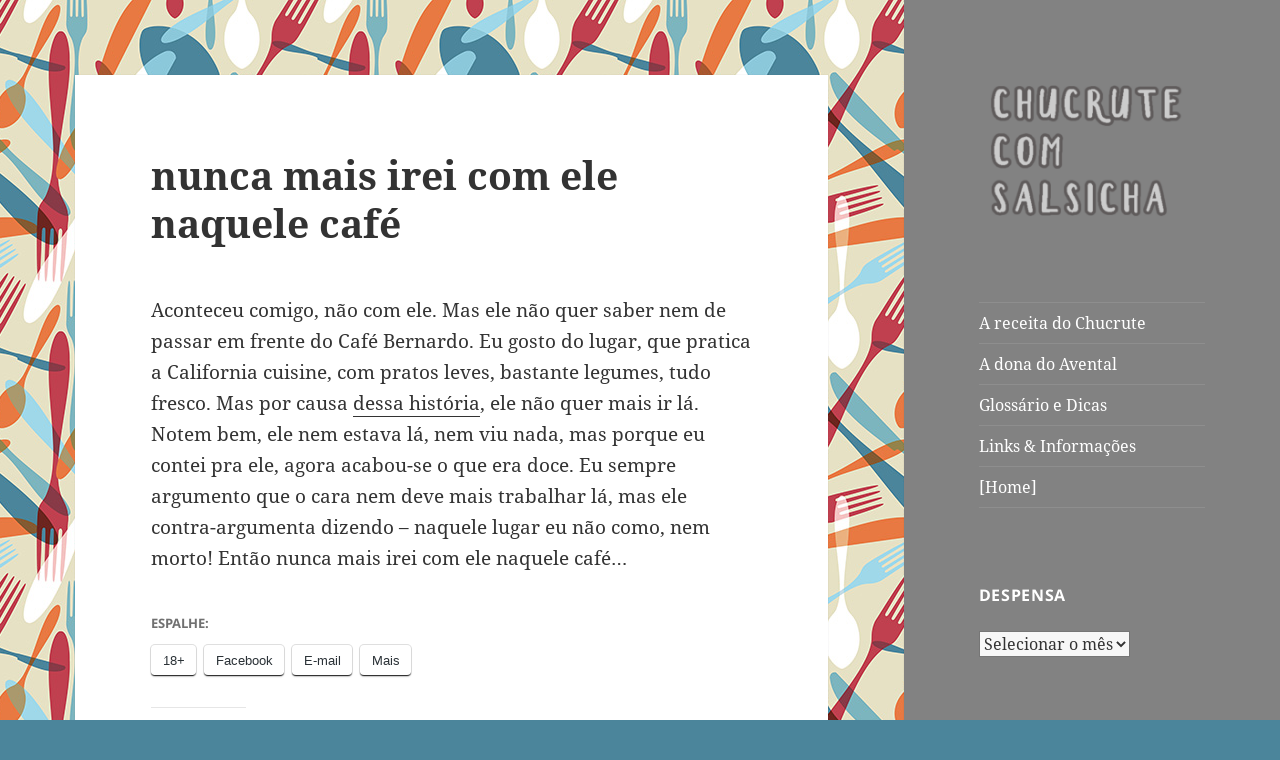

--- FILE ---
content_type: text/html; charset=UTF-8
request_url: https://chucrutecomsalsicha.com/2006/08/nunca_mais_irei_com_ele_naquele_caf/
body_size: 18690
content:
<!DOCTYPE html>
<html lang="pt-BR" class="no-js">
<head>
	<meta charset="UTF-8">
	<meta name="viewport" content="width=device-width, initial-scale=1.0">
	<link rel="profile" href="https://gmpg.org/xfn/11">
	<link rel="pingback" href="https://chucrutecomsalsicha.com/xmlrpc.php">
	<script>
(function(html){html.className = html.className.replace(/\bno-js\b/,'js')})(document.documentElement);
//# sourceURL=twentyfifteen_javascript_detection
</script>
<title>nunca mais irei com ele naquele café &#8211; Chucrute com Salsicha</title>
<meta name='robots' content='max-image-preview:large' />
<link rel='dns-prefetch' href='//secure.gravatar.com' />
<link rel='dns-prefetch' href='//stats.wp.com' />
<link rel='dns-prefetch' href='//v0.wordpress.com' />
<link rel='dns-prefetch' href='//jetpack.wordpress.com' />
<link rel='dns-prefetch' href='//s0.wp.com' />
<link rel='dns-prefetch' href='//public-api.wordpress.com' />
<link rel='dns-prefetch' href='//0.gravatar.com' />
<link rel='dns-prefetch' href='//1.gravatar.com' />
<link rel='dns-prefetch' href='//2.gravatar.com' />
<link rel='preconnect' href='//i0.wp.com' />
<link rel='preconnect' href='//c0.wp.com' />
<link rel="alternate" type="application/rss+xml" title="Feed para Chucrute com Salsicha &raquo;" href="https://chucrutecomsalsicha.com/feed/" />
<link rel="alternate" type="application/rss+xml" title="Feed de comentários para Chucrute com Salsicha &raquo;" href="https://chucrutecomsalsicha.com/comments/feed/" />
<link rel="alternate" type="application/rss+xml" title="Feed de comentários para Chucrute com Salsicha &raquo; nunca mais irei com ele naquele café" href="https://chucrutecomsalsicha.com/2006/08/nunca_mais_irei_com_ele_naquele_caf/feed/" />
<link rel="alternate" title="oEmbed (JSON)" type="application/json+oembed" href="https://chucrutecomsalsicha.com/wp-json/oembed/1.0/embed?url=https%3A%2F%2Fchucrutecomsalsicha.com%2F2006%2F08%2Fnunca_mais_irei_com_ele_naquele_caf%2F" />
<link rel="alternate" title="oEmbed (XML)" type="text/xml+oembed" href="https://chucrutecomsalsicha.com/wp-json/oembed/1.0/embed?url=https%3A%2F%2Fchucrutecomsalsicha.com%2F2006%2F08%2Fnunca_mais_irei_com_ele_naquele_caf%2F&#038;format=xml" />
<style id='wp-img-auto-sizes-contain-inline-css'>
img:is([sizes=auto i],[sizes^="auto," i]){contain-intrinsic-size:3000px 1500px}
/*# sourceURL=wp-img-auto-sizes-contain-inline-css */
</style>
<link rel='stylesheet' id='twentyfifteen-jetpack-css' href='https://c0.wp.com/p/jetpack/15.3.1/modules/theme-tools/compat/twentyfifteen.css' media='all' />
<link rel='stylesheet' id='jetpack_related-posts-css' href='https://c0.wp.com/p/jetpack/15.3.1/modules/related-posts/related-posts.css' media='all' />
<style id='wp-emoji-styles-inline-css'>

	img.wp-smiley, img.emoji {
		display: inline !important;
		border: none !important;
		box-shadow: none !important;
		height: 1em !important;
		width: 1em !important;
		margin: 0 0.07em !important;
		vertical-align: -0.1em !important;
		background: none !important;
		padding: 0 !important;
	}
/*# sourceURL=wp-emoji-styles-inline-css */
</style>
<style id='wp-block-library-inline-css'>
:root{--wp-block-synced-color:#7a00df;--wp-block-synced-color--rgb:122,0,223;--wp-bound-block-color:var(--wp-block-synced-color);--wp-editor-canvas-background:#ddd;--wp-admin-theme-color:#007cba;--wp-admin-theme-color--rgb:0,124,186;--wp-admin-theme-color-darker-10:#006ba1;--wp-admin-theme-color-darker-10--rgb:0,107,160.5;--wp-admin-theme-color-darker-20:#005a87;--wp-admin-theme-color-darker-20--rgb:0,90,135;--wp-admin-border-width-focus:2px}@media (min-resolution:192dpi){:root{--wp-admin-border-width-focus:1.5px}}.wp-element-button{cursor:pointer}:root .has-very-light-gray-background-color{background-color:#eee}:root .has-very-dark-gray-background-color{background-color:#313131}:root .has-very-light-gray-color{color:#eee}:root .has-very-dark-gray-color{color:#313131}:root .has-vivid-green-cyan-to-vivid-cyan-blue-gradient-background{background:linear-gradient(135deg,#00d084,#0693e3)}:root .has-purple-crush-gradient-background{background:linear-gradient(135deg,#34e2e4,#4721fb 50%,#ab1dfe)}:root .has-hazy-dawn-gradient-background{background:linear-gradient(135deg,#faaca8,#dad0ec)}:root .has-subdued-olive-gradient-background{background:linear-gradient(135deg,#fafae1,#67a671)}:root .has-atomic-cream-gradient-background{background:linear-gradient(135deg,#fdd79a,#004a59)}:root .has-nightshade-gradient-background{background:linear-gradient(135deg,#330968,#31cdcf)}:root .has-midnight-gradient-background{background:linear-gradient(135deg,#020381,#2874fc)}:root{--wp--preset--font-size--normal:16px;--wp--preset--font-size--huge:42px}.has-regular-font-size{font-size:1em}.has-larger-font-size{font-size:2.625em}.has-normal-font-size{font-size:var(--wp--preset--font-size--normal)}.has-huge-font-size{font-size:var(--wp--preset--font-size--huge)}.has-text-align-center{text-align:center}.has-text-align-left{text-align:left}.has-text-align-right{text-align:right}.has-fit-text{white-space:nowrap!important}#end-resizable-editor-section{display:none}.aligncenter{clear:both}.items-justified-left{justify-content:flex-start}.items-justified-center{justify-content:center}.items-justified-right{justify-content:flex-end}.items-justified-space-between{justify-content:space-between}.screen-reader-text{border:0;clip-path:inset(50%);height:1px;margin:-1px;overflow:hidden;padding:0;position:absolute;width:1px;word-wrap:normal!important}.screen-reader-text:focus{background-color:#ddd;clip-path:none;color:#444;display:block;font-size:1em;height:auto;left:5px;line-height:normal;padding:15px 23px 14px;text-decoration:none;top:5px;width:auto;z-index:100000}html :where(.has-border-color){border-style:solid}html :where([style*=border-top-color]){border-top-style:solid}html :where([style*=border-right-color]){border-right-style:solid}html :where([style*=border-bottom-color]){border-bottom-style:solid}html :where([style*=border-left-color]){border-left-style:solid}html :where([style*=border-width]){border-style:solid}html :where([style*=border-top-width]){border-top-style:solid}html :where([style*=border-right-width]){border-right-style:solid}html :where([style*=border-bottom-width]){border-bottom-style:solid}html :where([style*=border-left-width]){border-left-style:solid}html :where(img[class*=wp-image-]){height:auto;max-width:100%}:where(figure){margin:0 0 1em}html :where(.is-position-sticky){--wp-admin--admin-bar--position-offset:var(--wp-admin--admin-bar--height,0px)}@media screen and (max-width:600px){html :where(.is-position-sticky){--wp-admin--admin-bar--position-offset:0px}}

/*# sourceURL=wp-block-library-inline-css */
</style><style id='global-styles-inline-css'>
:root{--wp--preset--aspect-ratio--square: 1;--wp--preset--aspect-ratio--4-3: 4/3;--wp--preset--aspect-ratio--3-4: 3/4;--wp--preset--aspect-ratio--3-2: 3/2;--wp--preset--aspect-ratio--2-3: 2/3;--wp--preset--aspect-ratio--16-9: 16/9;--wp--preset--aspect-ratio--9-16: 9/16;--wp--preset--color--black: #000000;--wp--preset--color--cyan-bluish-gray: #abb8c3;--wp--preset--color--white: #fff;--wp--preset--color--pale-pink: #f78da7;--wp--preset--color--vivid-red: #cf2e2e;--wp--preset--color--luminous-vivid-orange: #ff6900;--wp--preset--color--luminous-vivid-amber: #fcb900;--wp--preset--color--light-green-cyan: #7bdcb5;--wp--preset--color--vivid-green-cyan: #00d084;--wp--preset--color--pale-cyan-blue: #8ed1fc;--wp--preset--color--vivid-cyan-blue: #0693e3;--wp--preset--color--vivid-purple: #9b51e0;--wp--preset--color--dark-gray: #111;--wp--preset--color--light-gray: #f1f1f1;--wp--preset--color--yellow: #f4ca16;--wp--preset--color--dark-brown: #352712;--wp--preset--color--medium-pink: #e53b51;--wp--preset--color--light-pink: #ffe5d1;--wp--preset--color--dark-purple: #2e2256;--wp--preset--color--purple: #674970;--wp--preset--color--blue-gray: #22313f;--wp--preset--color--bright-blue: #55c3dc;--wp--preset--color--light-blue: #e9f2f9;--wp--preset--gradient--vivid-cyan-blue-to-vivid-purple: linear-gradient(135deg,rgb(6,147,227) 0%,rgb(155,81,224) 100%);--wp--preset--gradient--light-green-cyan-to-vivid-green-cyan: linear-gradient(135deg,rgb(122,220,180) 0%,rgb(0,208,130) 100%);--wp--preset--gradient--luminous-vivid-amber-to-luminous-vivid-orange: linear-gradient(135deg,rgb(252,185,0) 0%,rgb(255,105,0) 100%);--wp--preset--gradient--luminous-vivid-orange-to-vivid-red: linear-gradient(135deg,rgb(255,105,0) 0%,rgb(207,46,46) 100%);--wp--preset--gradient--very-light-gray-to-cyan-bluish-gray: linear-gradient(135deg,rgb(238,238,238) 0%,rgb(169,184,195) 100%);--wp--preset--gradient--cool-to-warm-spectrum: linear-gradient(135deg,rgb(74,234,220) 0%,rgb(151,120,209) 20%,rgb(207,42,186) 40%,rgb(238,44,130) 60%,rgb(251,105,98) 80%,rgb(254,248,76) 100%);--wp--preset--gradient--blush-light-purple: linear-gradient(135deg,rgb(255,206,236) 0%,rgb(152,150,240) 100%);--wp--preset--gradient--blush-bordeaux: linear-gradient(135deg,rgb(254,205,165) 0%,rgb(254,45,45) 50%,rgb(107,0,62) 100%);--wp--preset--gradient--luminous-dusk: linear-gradient(135deg,rgb(255,203,112) 0%,rgb(199,81,192) 50%,rgb(65,88,208) 100%);--wp--preset--gradient--pale-ocean: linear-gradient(135deg,rgb(255,245,203) 0%,rgb(182,227,212) 50%,rgb(51,167,181) 100%);--wp--preset--gradient--electric-grass: linear-gradient(135deg,rgb(202,248,128) 0%,rgb(113,206,126) 100%);--wp--preset--gradient--midnight: linear-gradient(135deg,rgb(2,3,129) 0%,rgb(40,116,252) 100%);--wp--preset--gradient--dark-gray-gradient-gradient: linear-gradient(90deg, rgba(17,17,17,1) 0%, rgba(42,42,42,1) 100%);--wp--preset--gradient--light-gray-gradient: linear-gradient(90deg, rgba(241,241,241,1) 0%, rgba(215,215,215,1) 100%);--wp--preset--gradient--white-gradient: linear-gradient(90deg, rgba(255,255,255,1) 0%, rgba(230,230,230,1) 100%);--wp--preset--gradient--yellow-gradient: linear-gradient(90deg, rgba(244,202,22,1) 0%, rgba(205,168,10,1) 100%);--wp--preset--gradient--dark-brown-gradient: linear-gradient(90deg, rgba(53,39,18,1) 0%, rgba(91,67,31,1) 100%);--wp--preset--gradient--medium-pink-gradient: linear-gradient(90deg, rgba(229,59,81,1) 0%, rgba(209,28,51,1) 100%);--wp--preset--gradient--light-pink-gradient: linear-gradient(90deg, rgba(255,229,209,1) 0%, rgba(255,200,158,1) 100%);--wp--preset--gradient--dark-purple-gradient: linear-gradient(90deg, rgba(46,34,86,1) 0%, rgba(66,48,123,1) 100%);--wp--preset--gradient--purple-gradient: linear-gradient(90deg, rgba(103,73,112,1) 0%, rgba(131,93,143,1) 100%);--wp--preset--gradient--blue-gray-gradient: linear-gradient(90deg, rgba(34,49,63,1) 0%, rgba(52,75,96,1) 100%);--wp--preset--gradient--bright-blue-gradient: linear-gradient(90deg, rgba(85,195,220,1) 0%, rgba(43,180,211,1) 100%);--wp--preset--gradient--light-blue-gradient: linear-gradient(90deg, rgba(233,242,249,1) 0%, rgba(193,218,238,1) 100%);--wp--preset--font-size--small: 13px;--wp--preset--font-size--medium: 20px;--wp--preset--font-size--large: 36px;--wp--preset--font-size--x-large: 42px;--wp--preset--spacing--20: 0.44rem;--wp--preset--spacing--30: 0.67rem;--wp--preset--spacing--40: 1rem;--wp--preset--spacing--50: 1.5rem;--wp--preset--spacing--60: 2.25rem;--wp--preset--spacing--70: 3.38rem;--wp--preset--spacing--80: 5.06rem;--wp--preset--shadow--natural: 6px 6px 9px rgba(0, 0, 0, 0.2);--wp--preset--shadow--deep: 12px 12px 50px rgba(0, 0, 0, 0.4);--wp--preset--shadow--sharp: 6px 6px 0px rgba(0, 0, 0, 0.2);--wp--preset--shadow--outlined: 6px 6px 0px -3px rgb(255, 255, 255), 6px 6px rgb(0, 0, 0);--wp--preset--shadow--crisp: 6px 6px 0px rgb(0, 0, 0);}:where(.is-layout-flex){gap: 0.5em;}:where(.is-layout-grid){gap: 0.5em;}body .is-layout-flex{display: flex;}.is-layout-flex{flex-wrap: wrap;align-items: center;}.is-layout-flex > :is(*, div){margin: 0;}body .is-layout-grid{display: grid;}.is-layout-grid > :is(*, div){margin: 0;}:where(.wp-block-columns.is-layout-flex){gap: 2em;}:where(.wp-block-columns.is-layout-grid){gap: 2em;}:where(.wp-block-post-template.is-layout-flex){gap: 1.25em;}:where(.wp-block-post-template.is-layout-grid){gap: 1.25em;}.has-black-color{color: var(--wp--preset--color--black) !important;}.has-cyan-bluish-gray-color{color: var(--wp--preset--color--cyan-bluish-gray) !important;}.has-white-color{color: var(--wp--preset--color--white) !important;}.has-pale-pink-color{color: var(--wp--preset--color--pale-pink) !important;}.has-vivid-red-color{color: var(--wp--preset--color--vivid-red) !important;}.has-luminous-vivid-orange-color{color: var(--wp--preset--color--luminous-vivid-orange) !important;}.has-luminous-vivid-amber-color{color: var(--wp--preset--color--luminous-vivid-amber) !important;}.has-light-green-cyan-color{color: var(--wp--preset--color--light-green-cyan) !important;}.has-vivid-green-cyan-color{color: var(--wp--preset--color--vivid-green-cyan) !important;}.has-pale-cyan-blue-color{color: var(--wp--preset--color--pale-cyan-blue) !important;}.has-vivid-cyan-blue-color{color: var(--wp--preset--color--vivid-cyan-blue) !important;}.has-vivid-purple-color{color: var(--wp--preset--color--vivid-purple) !important;}.has-black-background-color{background-color: var(--wp--preset--color--black) !important;}.has-cyan-bluish-gray-background-color{background-color: var(--wp--preset--color--cyan-bluish-gray) !important;}.has-white-background-color{background-color: var(--wp--preset--color--white) !important;}.has-pale-pink-background-color{background-color: var(--wp--preset--color--pale-pink) !important;}.has-vivid-red-background-color{background-color: var(--wp--preset--color--vivid-red) !important;}.has-luminous-vivid-orange-background-color{background-color: var(--wp--preset--color--luminous-vivid-orange) !important;}.has-luminous-vivid-amber-background-color{background-color: var(--wp--preset--color--luminous-vivid-amber) !important;}.has-light-green-cyan-background-color{background-color: var(--wp--preset--color--light-green-cyan) !important;}.has-vivid-green-cyan-background-color{background-color: var(--wp--preset--color--vivid-green-cyan) !important;}.has-pale-cyan-blue-background-color{background-color: var(--wp--preset--color--pale-cyan-blue) !important;}.has-vivid-cyan-blue-background-color{background-color: var(--wp--preset--color--vivid-cyan-blue) !important;}.has-vivid-purple-background-color{background-color: var(--wp--preset--color--vivid-purple) !important;}.has-black-border-color{border-color: var(--wp--preset--color--black) !important;}.has-cyan-bluish-gray-border-color{border-color: var(--wp--preset--color--cyan-bluish-gray) !important;}.has-white-border-color{border-color: var(--wp--preset--color--white) !important;}.has-pale-pink-border-color{border-color: var(--wp--preset--color--pale-pink) !important;}.has-vivid-red-border-color{border-color: var(--wp--preset--color--vivid-red) !important;}.has-luminous-vivid-orange-border-color{border-color: var(--wp--preset--color--luminous-vivid-orange) !important;}.has-luminous-vivid-amber-border-color{border-color: var(--wp--preset--color--luminous-vivid-amber) !important;}.has-light-green-cyan-border-color{border-color: var(--wp--preset--color--light-green-cyan) !important;}.has-vivid-green-cyan-border-color{border-color: var(--wp--preset--color--vivid-green-cyan) !important;}.has-pale-cyan-blue-border-color{border-color: var(--wp--preset--color--pale-cyan-blue) !important;}.has-vivid-cyan-blue-border-color{border-color: var(--wp--preset--color--vivid-cyan-blue) !important;}.has-vivid-purple-border-color{border-color: var(--wp--preset--color--vivid-purple) !important;}.has-vivid-cyan-blue-to-vivid-purple-gradient-background{background: var(--wp--preset--gradient--vivid-cyan-blue-to-vivid-purple) !important;}.has-light-green-cyan-to-vivid-green-cyan-gradient-background{background: var(--wp--preset--gradient--light-green-cyan-to-vivid-green-cyan) !important;}.has-luminous-vivid-amber-to-luminous-vivid-orange-gradient-background{background: var(--wp--preset--gradient--luminous-vivid-amber-to-luminous-vivid-orange) !important;}.has-luminous-vivid-orange-to-vivid-red-gradient-background{background: var(--wp--preset--gradient--luminous-vivid-orange-to-vivid-red) !important;}.has-very-light-gray-to-cyan-bluish-gray-gradient-background{background: var(--wp--preset--gradient--very-light-gray-to-cyan-bluish-gray) !important;}.has-cool-to-warm-spectrum-gradient-background{background: var(--wp--preset--gradient--cool-to-warm-spectrum) !important;}.has-blush-light-purple-gradient-background{background: var(--wp--preset--gradient--blush-light-purple) !important;}.has-blush-bordeaux-gradient-background{background: var(--wp--preset--gradient--blush-bordeaux) !important;}.has-luminous-dusk-gradient-background{background: var(--wp--preset--gradient--luminous-dusk) !important;}.has-pale-ocean-gradient-background{background: var(--wp--preset--gradient--pale-ocean) !important;}.has-electric-grass-gradient-background{background: var(--wp--preset--gradient--electric-grass) !important;}.has-midnight-gradient-background{background: var(--wp--preset--gradient--midnight) !important;}.has-small-font-size{font-size: var(--wp--preset--font-size--small) !important;}.has-medium-font-size{font-size: var(--wp--preset--font-size--medium) !important;}.has-large-font-size{font-size: var(--wp--preset--font-size--large) !important;}.has-x-large-font-size{font-size: var(--wp--preset--font-size--x-large) !important;}
/*# sourceURL=global-styles-inline-css */
</style>

<style id='classic-theme-styles-inline-css'>
/*! This file is auto-generated */
.wp-block-button__link{color:#fff;background-color:#32373c;border-radius:9999px;box-shadow:none;text-decoration:none;padding:calc(.667em + 2px) calc(1.333em + 2px);font-size:1.125em}.wp-block-file__button{background:#32373c;color:#fff;text-decoration:none}
/*# sourceURL=/wp-includes/css/classic-themes.min.css */
</style>
<link rel='stylesheet' id='parent-style-css' href='https://chucrutecomsalsicha.com/wp-content/themes/twentyfifteen/style.css?ver=6.9' media='all' />
<link rel='stylesheet' id='twentyfifteen-fonts-css' href='https://chucrutecomsalsicha.com/wp-content/themes/twentyfifteen/assets/fonts/noto-sans-plus-noto-serif-plus-inconsolata.css?ver=20230328' media='all' />
<link rel='stylesheet' id='genericons-css' href='https://c0.wp.com/p/jetpack/15.3.1/_inc/genericons/genericons/genericons.css' media='all' />
<link rel='stylesheet' id='twentyfifteen-style-css' href='https://chucrutecomsalsicha.com/wp-content/themes/oberon/style.css?ver=20251202' media='all' />
<style id='twentyfifteen-style-inline-css'>

		/* Custom Header Background Color */
		body:before,
		.site-header {
			background-color: #828282;
		}

		@media screen and (min-width: 59.6875em) {
			.site-header,
			.secondary {
				background-color: transparent;
			}

			.widget button,
			.widget input[type="button"],
			.widget input[type="reset"],
			.widget input[type="submit"],
			.widget_calendar tbody a,
			.widget_calendar tbody a:hover,
			.widget_calendar tbody a:focus {
				color: #828282;
			}
		}
	

		/* Custom Sidebar Text Color */
		.site-title a,
		.site-description,
		.secondary-toggle:before {
			color: #ffffff;
		}

		.site-title a:hover,
		.site-title a:focus {
			color: rgba( 255, 255, 255, 0.7);
		}

		.secondary-toggle {
			border-color: rgba( 255, 255, 255, 0.1);
		}

		.secondary-toggle:hover,
		.secondary-toggle:focus {
			border-color: rgba( 255, 255, 255, 0.3);
		}

		.site-title a {
			outline-color: rgba( 255, 255, 255, 0.3);
		}

		@media screen and (min-width: 59.6875em) {
			.secondary a,
			.dropdown-toggle:after,
			.widget-title,
			.widget blockquote cite,
			.widget blockquote small {
				color: #ffffff;
			}

			.widget button,
			.widget input[type="button"],
			.widget input[type="reset"],
			.widget input[type="submit"],
			.widget_calendar tbody a {
				background-color: #ffffff;
			}

			.textwidget a {
				border-color: #ffffff;
			}

			.secondary a:hover,
			.secondary a:focus,
			.main-navigation .menu-item-description,
			.widget,
			.widget blockquote,
			.widget .wp-caption-text,
			.widget .gallery-caption {
				color: rgba( 255, 255, 255, 0.7);
			}

			.widget button:hover,
			.widget button:focus,
			.widget input[type="button"]:hover,
			.widget input[type="button"]:focus,
			.widget input[type="reset"]:hover,
			.widget input[type="reset"]:focus,
			.widget input[type="submit"]:hover,
			.widget input[type="submit"]:focus,
			.widget_calendar tbody a:hover,
			.widget_calendar tbody a:focus {
				background-color: rgba( 255, 255, 255, 0.7);
			}

			.widget blockquote {
				border-color: rgba( 255, 255, 255, 0.7);
			}

			.main-navigation ul,
			.main-navigation li,
			.secondary-toggle,
			.widget input,
			.widget textarea,
			.widget table,
			.widget th,
			.widget td,
			.widget pre,
			.widget li,
			.widget_categories .children,
			.widget_nav_menu .sub-menu,
			.widget_pages .children,
			.widget abbr[title] {
				border-color: rgba( 255, 255, 255, 0.1);
			}

			.dropdown-toggle:hover,
			.dropdown-toggle:focus,
			.widget hr {
				background-color: rgba( 255, 255, 255, 0.1);
			}

			.widget input:focus,
			.widget textarea:focus {
				border-color: rgba( 255, 255, 255, 0.3);
			}

			.sidebar a:focus,
			.dropdown-toggle:focus {
				outline-color: rgba( 255, 255, 255, 0.3);
			}
		}
	
/*# sourceURL=twentyfifteen-style-inline-css */
</style>
<link rel='stylesheet' id='twentyfifteen-block-style-css' href='https://chucrutecomsalsicha.com/wp-content/themes/twentyfifteen/css/blocks.css?ver=20240715' media='all' />
<link rel='stylesheet' id='sharedaddy-css' href='https://c0.wp.com/p/jetpack/15.3.1/modules/sharedaddy/sharing.css' media='all' />
<link rel='stylesheet' id='social-logos-css' href='https://c0.wp.com/p/jetpack/15.3.1/_inc/social-logos/social-logos.min.css' media='all' />
<script id="jetpack_related-posts-js-extra">
var related_posts_js_options = {"post_heading":"h4"};
//# sourceURL=jetpack_related-posts-js-extra
</script>
<script src="https://c0.wp.com/p/jetpack/15.3.1/_inc/build/related-posts/related-posts.min.js" id="jetpack_related-posts-js"></script>
<script src="https://c0.wp.com/c/6.9/wp-includes/js/jquery/jquery.min.js" id="jquery-core-js"></script>
<script src="https://c0.wp.com/c/6.9/wp-includes/js/jquery/jquery-migrate.min.js" id="jquery-migrate-js"></script>
<script id="twentyfifteen-script-js-extra">
var screenReaderText = {"expand":"\u003Cspan class=\"screen-reader-text\"\u003Eexpandir submenu\u003C/span\u003E","collapse":"\u003Cspan class=\"screen-reader-text\"\u003Efechar submenu\u003C/span\u003E"};
//# sourceURL=twentyfifteen-script-js-extra
</script>
<script src="https://chucrutecomsalsicha.com/wp-content/themes/twentyfifteen/js/functions.js?ver=20250729" id="twentyfifteen-script-js" defer data-wp-strategy="defer"></script>
<link rel="https://api.w.org/" href="https://chucrutecomsalsicha.com/wp-json/" /><link rel="alternate" title="JSON" type="application/json" href="https://chucrutecomsalsicha.com/wp-json/wp/v2/posts/277" /><link rel="EditURI" type="application/rsd+xml" title="RSD" href="https://chucrutecomsalsicha.com/xmlrpc.php?rsd" />
<meta name="generator" content="WordPress 6.9" />
<link rel="canonical" href="https://chucrutecomsalsicha.com/2006/08/nunca_mais_irei_com_ele_naquele_caf/" />
<link rel='shortlink' href='https://wp.me/p7Khf9-4t' />
	<style>img#wpstats{display:none}</style>
		<style>.recentcomments a{display:inline !important;padding:0 !important;margin:0 !important;}</style>		<style type="text/css" id="twentyfifteen-header-css">
				.site-header {
			padding-top: 14px;
			padding-bottom: 14px;
		}

		.site-branding {
			min-height: 42px;
		}

		@media screen and (min-width: 46.25em) {
			.site-header {
				padding-top: 21px;
				padding-bottom: 21px;
			}
			.site-branding {
				min-height: 56px;
			}
		}
		@media screen and (min-width: 55em) {
			.site-header {
				padding-top: 25px;
				padding-bottom: 25px;
			}
			.site-branding {
				min-height: 62px;
			}
		}
		@media screen and (min-width: 59.6875em) {
			.site-header {
				padding-top: 0;
				padding-bottom: 0;
			}
			.site-branding {
				min-height: 0;
			}
		}
					.site-title,
		.site-description {
			clip-path: inset(50%);
			position: absolute;
		}
		</style>
		<style id="custom-background-css">
body.custom-background { background-color: #4b859b; background-image: url("https://chucrutecomsalsicha.com/wp-content/uploads/2016/07/garfo-faca_300.jpg"); background-position: center top; background-size: auto; background-repeat: repeat; background-attachment: fixed; }
</style>
	
<!-- Jetpack Open Graph Tags -->
<meta property="og:type" content="article" />
<meta property="og:title" content="nunca mais irei com ele naquele café" />
<meta property="og:url" content="https://chucrutecomsalsicha.com/2006/08/nunca_mais_irei_com_ele_naquele_caf/" />
<meta property="og:description" content="Aconteceu comigo, não com ele. Mas ele não quer saber nem de passar em frente do Café Bernardo. Eu gosto do lugar, que pratica a California cuisine, com pratos leves, bastante legumes, tudo fresco.…" />
<meta property="article:published_time" content="2006-08-20T11:35:00+00:00" />
<meta property="article:modified_time" content="2006-08-20T11:35:00+00:00" />
<meta property="og:site_name" content="Chucrute com Salsicha" />
<meta property="og:image" content="https://i0.wp.com/chucrutecomsalsicha.com/wp-content/uploads/2016/07/cropped-garfo-facaS.jpg?fit=512%2C512&#038;ssl=1" />
<meta property="og:image:width" content="512" />
<meta property="og:image:height" content="512" />
<meta property="og:image:alt" content="" />
<meta property="og:locale" content="pt_BR" />
<meta name="twitter:text:title" content="nunca mais irei com ele naquele café" />
<meta name="twitter:image" content="https://i0.wp.com/chucrutecomsalsicha.com/wp-content/uploads/2016/07/cropped-garfo-facaS.jpg?fit=240%2C240&amp;ssl=1" />
<meta name="twitter:card" content="summary" />

<!-- End Jetpack Open Graph Tags -->
<link rel="icon" href="https://i0.wp.com/chucrutecomsalsicha.com/wp-content/uploads/2016/07/cropped-garfo-facaS.jpg?fit=32%2C32&#038;ssl=1" sizes="32x32" />
<link rel="icon" href="https://i0.wp.com/chucrutecomsalsicha.com/wp-content/uploads/2016/07/cropped-garfo-facaS.jpg?fit=192%2C192&#038;ssl=1" sizes="192x192" />
<link rel="apple-touch-icon" href="https://i0.wp.com/chucrutecomsalsicha.com/wp-content/uploads/2016/07/cropped-garfo-facaS.jpg?fit=180%2C180&#038;ssl=1" />
<meta name="msapplication-TileImage" content="https://i0.wp.com/chucrutecomsalsicha.com/wp-content/uploads/2016/07/cropped-garfo-facaS.jpg?fit=270%2C270&#038;ssl=1" />
		<style id="wp-custom-css">
			/*
Welcome to Custom CSS!

To learn how this works, see http://wp.me/PEmnE-Bt
*/
table,
th,
td {
	border: 1px solid #ffffff;
}

table {
	border-collapse: separate;
	border-spacing: 0;
	border-width: 1px 0 0 1px;
	margin: 0 0 1.6em;
	border: 1px solid #ffffff;
}

table#margin {
	margin: .2em;
	padding: .2em;
}

td#margin {
	border: 1px solid #FFFFFF;
	background-color: #FFFFFF;
	padding: .2em;
}

p2 {
	font-family: Verdana, Geneva, sans-serif;
	margin: 0 auto 1em; 
	font-size: .8em;
	color: #333333;
	text-transform: lowercase;
	letter-spacing: .7em;
}		</style>
		<link rel='stylesheet' id='jetpack_social_media_icons_widget-css' href='https://c0.wp.com/p/jetpack/15.3.1/modules/widgets/social-media-icons/style.css' media='all' />
</head>

<body class="wp-singular post-template-default single single-post postid-277 single-format-standard custom-background wp-custom-logo wp-embed-responsive wp-theme-twentyfifteen wp-child-theme-oberon">
<div id="page" class="hfeed site">
	<a class="skip-link screen-reader-text" href="#content">
		Pular para o conteúdo	</a>

	<div id="sidebar" class="sidebar">
		<header id="masthead" class="site-header">
			<div class="site-branding">
				<a href="https://chucrutecomsalsicha.com/" class="custom-logo-link" rel="home"><img width="248" height="166" src="https://i0.wp.com/chucrutecomsalsicha.com/wp-content/uploads/2016/07/cropped-logo_CS.png?fit=248%2C166&amp;ssl=1" class="custom-logo" alt="Chucrute com Salsicha" decoding="async" data-attachment-id="3810" data-permalink="https://chucrutecomsalsicha.com/cropped-logo_cs-png/" data-orig-file="https://i0.wp.com/chucrutecomsalsicha.com/wp-content/uploads/2016/07/cropped-logo_CS.png?fit=248%2C166&amp;ssl=1" data-orig-size="248,166" data-comments-opened="1" data-image-meta="{&quot;aperture&quot;:&quot;0&quot;,&quot;credit&quot;:&quot;&quot;,&quot;camera&quot;:&quot;&quot;,&quot;caption&quot;:&quot;&quot;,&quot;created_timestamp&quot;:&quot;0&quot;,&quot;copyright&quot;:&quot;&quot;,&quot;focal_length&quot;:&quot;0&quot;,&quot;iso&quot;:&quot;0&quot;,&quot;shutter_speed&quot;:&quot;0&quot;,&quot;title&quot;:&quot;&quot;,&quot;orientation&quot;:&quot;0&quot;}" data-image-title="cropped-logo_CS.png" data-image-description="&lt;p&gt;http://www.chucrutecomsalsicha.com/new/wp-content/uploads/2016/07/cropped-logo_CS.png&lt;/p&gt;
" data-image-caption="" data-medium-file="https://i0.wp.com/chucrutecomsalsicha.com/wp-content/uploads/2016/07/cropped-logo_CS.png?fit=248%2C166&amp;ssl=1" data-large-file="https://i0.wp.com/chucrutecomsalsicha.com/wp-content/uploads/2016/07/cropped-logo_CS.png?fit=248%2C166&amp;ssl=1" /></a>					<p class="site-title"><a href="https://chucrutecomsalsicha.com/" rel="home" >Chucrute com Salsicha</a></p>
										<p class="site-description">Julia Child Wanna Be</p>
				
				<button class="secondary-toggle">Menu e widgets</button>
			</div><!-- .site-branding -->
		</header><!-- .site-header -->

			<div id="secondary" class="secondary">

					<nav id="site-navigation" class="main-navigation">
				<div class="menu-home-container"><ul id="menu-home" class="nav-menu"><li id="menu-item-3767" class="menu-item menu-item-type-custom menu-item-object-custom menu-item-3767"><a href="http://www.chucrutecomsalsicha.com/chucrutecomsalsicha.html">A receita do Chucrute</a></li>
<li id="menu-item-3766" class="menu-item menu-item-type-custom menu-item-object-custom menu-item-3766"><a href="http://www.chucrutecomsalsicha.com/a-tal-de-avental">A dona do Avental</a></li>
<li id="menu-item-3765" class="menu-item menu-item-type-custom menu-item-object-custom menu-item-3765"><a href="http://www.chucrutecomsalsicha.com/glossario-dicas">Glossário e Dicas</a></li>
<li id="menu-item-4017" class="menu-item menu-item-type-custom menu-item-object-custom menu-item-4017"><a href="http://chucrutecomsalsicha.com/links-informacoes/">Links &#038; Informações</a></li>
<li id="menu-item-3879" class="menu-item menu-item-type-custom menu-item-object-custom menu-item-3879"><a href="http://www.chucrutecomsalsicha.com">[Home]</a></li>
</ul></div>			</nav><!-- .main-navigation -->
		
		
					<div id="widget-area" class="widget-area" role="complementary">
				<aside id="archives-2" class="widget widget_archive"><h2 class="widget-title">despensa</h2>		<label class="screen-reader-text" for="archives-dropdown-2">despensa</label>
		<select id="archives-dropdown-2" name="archive-dropdown">
			
			<option value="">Selecionar o mês</option>
				<option value='https://chucrutecomsalsicha.com/2024/12/'> dezembro 2024 </option>
	<option value='https://chucrutecomsalsicha.com/2024/07/'> julho 2024 </option>
	<option value='https://chucrutecomsalsicha.com/2024/04/'> abril 2024 </option>
	<option value='https://chucrutecomsalsicha.com/2024/02/'> fevereiro 2024 </option>
	<option value='https://chucrutecomsalsicha.com/2024/01/'> janeiro 2024 </option>
	<option value='https://chucrutecomsalsicha.com/2023/12/'> dezembro 2023 </option>
	<option value='https://chucrutecomsalsicha.com/2023/11/'> novembro 2023 </option>
	<option value='https://chucrutecomsalsicha.com/2023/06/'> junho 2023 </option>
	<option value='https://chucrutecomsalsicha.com/2023/05/'> maio 2023 </option>
	<option value='https://chucrutecomsalsicha.com/2023/02/'> fevereiro 2023 </option>
	<option value='https://chucrutecomsalsicha.com/2023/01/'> janeiro 2023 </option>
	<option value='https://chucrutecomsalsicha.com/2022/12/'> dezembro 2022 </option>
	<option value='https://chucrutecomsalsicha.com/2022/09/'> setembro 2022 </option>
	<option value='https://chucrutecomsalsicha.com/2022/08/'> agosto 2022 </option>
	<option value='https://chucrutecomsalsicha.com/2022/06/'> junho 2022 </option>
	<option value='https://chucrutecomsalsicha.com/2022/04/'> abril 2022 </option>
	<option value='https://chucrutecomsalsicha.com/2022/01/'> janeiro 2022 </option>
	<option value='https://chucrutecomsalsicha.com/2021/12/'> dezembro 2021 </option>
	<option value='https://chucrutecomsalsicha.com/2021/11/'> novembro 2021 </option>
	<option value='https://chucrutecomsalsicha.com/2021/10/'> outubro 2021 </option>
	<option value='https://chucrutecomsalsicha.com/2021/07/'> julho 2021 </option>
	<option value='https://chucrutecomsalsicha.com/2021/05/'> maio 2021 </option>
	<option value='https://chucrutecomsalsicha.com/2021/03/'> março 2021 </option>
	<option value='https://chucrutecomsalsicha.com/2021/02/'> fevereiro 2021 </option>
	<option value='https://chucrutecomsalsicha.com/2021/01/'> janeiro 2021 </option>
	<option value='https://chucrutecomsalsicha.com/2020/12/'> dezembro 2020 </option>
	<option value='https://chucrutecomsalsicha.com/2020/11/'> novembro 2020 </option>
	<option value='https://chucrutecomsalsicha.com/2020/10/'> outubro 2020 </option>
	<option value='https://chucrutecomsalsicha.com/2020/09/'> setembro 2020 </option>
	<option value='https://chucrutecomsalsicha.com/2020/08/'> agosto 2020 </option>
	<option value='https://chucrutecomsalsicha.com/2020/07/'> julho 2020 </option>
	<option value='https://chucrutecomsalsicha.com/2020/06/'> junho 2020 </option>
	<option value='https://chucrutecomsalsicha.com/2020/03/'> março 2020 </option>
	<option value='https://chucrutecomsalsicha.com/2020/02/'> fevereiro 2020 </option>
	<option value='https://chucrutecomsalsicha.com/2020/01/'> janeiro 2020 </option>
	<option value='https://chucrutecomsalsicha.com/2019/12/'> dezembro 2019 </option>
	<option value='https://chucrutecomsalsicha.com/2019/11/'> novembro 2019 </option>
	<option value='https://chucrutecomsalsicha.com/2019/10/'> outubro 2019 </option>
	<option value='https://chucrutecomsalsicha.com/2019/09/'> setembro 2019 </option>
	<option value='https://chucrutecomsalsicha.com/2019/08/'> agosto 2019 </option>
	<option value='https://chucrutecomsalsicha.com/2019/07/'> julho 2019 </option>
	<option value='https://chucrutecomsalsicha.com/2019/06/'> junho 2019 </option>
	<option value='https://chucrutecomsalsicha.com/2019/05/'> maio 2019 </option>
	<option value='https://chucrutecomsalsicha.com/2019/04/'> abril 2019 </option>
	<option value='https://chucrutecomsalsicha.com/2019/03/'> março 2019 </option>
	<option value='https://chucrutecomsalsicha.com/2019/02/'> fevereiro 2019 </option>
	<option value='https://chucrutecomsalsicha.com/2019/01/'> janeiro 2019 </option>
	<option value='https://chucrutecomsalsicha.com/2018/12/'> dezembro 2018 </option>
	<option value='https://chucrutecomsalsicha.com/2018/11/'> novembro 2018 </option>
	<option value='https://chucrutecomsalsicha.com/2018/10/'> outubro 2018 </option>
	<option value='https://chucrutecomsalsicha.com/2018/09/'> setembro 2018 </option>
	<option value='https://chucrutecomsalsicha.com/2018/08/'> agosto 2018 </option>
	<option value='https://chucrutecomsalsicha.com/2018/07/'> julho 2018 </option>
	<option value='https://chucrutecomsalsicha.com/2018/06/'> junho 2018 </option>
	<option value='https://chucrutecomsalsicha.com/2018/05/'> maio 2018 </option>
	<option value='https://chucrutecomsalsicha.com/2018/04/'> abril 2018 </option>
	<option value='https://chucrutecomsalsicha.com/2018/03/'> março 2018 </option>
	<option value='https://chucrutecomsalsicha.com/2018/02/'> fevereiro 2018 </option>
	<option value='https://chucrutecomsalsicha.com/2018/01/'> janeiro 2018 </option>
	<option value='https://chucrutecomsalsicha.com/2017/12/'> dezembro 2017 </option>
	<option value='https://chucrutecomsalsicha.com/2017/11/'> novembro 2017 </option>
	<option value='https://chucrutecomsalsicha.com/2017/10/'> outubro 2017 </option>
	<option value='https://chucrutecomsalsicha.com/2017/09/'> setembro 2017 </option>
	<option value='https://chucrutecomsalsicha.com/2017/08/'> agosto 2017 </option>
	<option value='https://chucrutecomsalsicha.com/2017/07/'> julho 2017 </option>
	<option value='https://chucrutecomsalsicha.com/2017/06/'> junho 2017 </option>
	<option value='https://chucrutecomsalsicha.com/2017/05/'> maio 2017 </option>
	<option value='https://chucrutecomsalsicha.com/2017/04/'> abril 2017 </option>
	<option value='https://chucrutecomsalsicha.com/2017/03/'> março 2017 </option>
	<option value='https://chucrutecomsalsicha.com/2017/02/'> fevereiro 2017 </option>
	<option value='https://chucrutecomsalsicha.com/2017/01/'> janeiro 2017 </option>
	<option value='https://chucrutecomsalsicha.com/2016/12/'> dezembro 2016 </option>
	<option value='https://chucrutecomsalsicha.com/2016/11/'> novembro 2016 </option>
	<option value='https://chucrutecomsalsicha.com/2016/10/'> outubro 2016 </option>
	<option value='https://chucrutecomsalsicha.com/2016/09/'> setembro 2016 </option>
	<option value='https://chucrutecomsalsicha.com/2016/08/'> agosto 2016 </option>
	<option value='https://chucrutecomsalsicha.com/2016/07/'> julho 2016 </option>
	<option value='https://chucrutecomsalsicha.com/2016/06/'> junho 2016 </option>
	<option value='https://chucrutecomsalsicha.com/2016/05/'> maio 2016 </option>
	<option value='https://chucrutecomsalsicha.com/2016/04/'> abril 2016 </option>
	<option value='https://chucrutecomsalsicha.com/2016/03/'> março 2016 </option>
	<option value='https://chucrutecomsalsicha.com/2016/02/'> fevereiro 2016 </option>
	<option value='https://chucrutecomsalsicha.com/2016/01/'> janeiro 2016 </option>
	<option value='https://chucrutecomsalsicha.com/2015/12/'> dezembro 2015 </option>
	<option value='https://chucrutecomsalsicha.com/2015/11/'> novembro 2015 </option>
	<option value='https://chucrutecomsalsicha.com/2015/10/'> outubro 2015 </option>
	<option value='https://chucrutecomsalsicha.com/2015/09/'> setembro 2015 </option>
	<option value='https://chucrutecomsalsicha.com/2015/08/'> agosto 2015 </option>
	<option value='https://chucrutecomsalsicha.com/2015/07/'> julho 2015 </option>
	<option value='https://chucrutecomsalsicha.com/2015/06/'> junho 2015 </option>
	<option value='https://chucrutecomsalsicha.com/2015/05/'> maio 2015 </option>
	<option value='https://chucrutecomsalsicha.com/2015/04/'> abril 2015 </option>
	<option value='https://chucrutecomsalsicha.com/2015/03/'> março 2015 </option>
	<option value='https://chucrutecomsalsicha.com/2015/02/'> fevereiro 2015 </option>
	<option value='https://chucrutecomsalsicha.com/2015/01/'> janeiro 2015 </option>
	<option value='https://chucrutecomsalsicha.com/2014/12/'> dezembro 2014 </option>
	<option value='https://chucrutecomsalsicha.com/2014/11/'> novembro 2014 </option>
	<option value='https://chucrutecomsalsicha.com/2014/10/'> outubro 2014 </option>
	<option value='https://chucrutecomsalsicha.com/2014/09/'> setembro 2014 </option>
	<option value='https://chucrutecomsalsicha.com/2014/08/'> agosto 2014 </option>
	<option value='https://chucrutecomsalsicha.com/2014/07/'> julho 2014 </option>
	<option value='https://chucrutecomsalsicha.com/2014/06/'> junho 2014 </option>
	<option value='https://chucrutecomsalsicha.com/2014/05/'> maio 2014 </option>
	<option value='https://chucrutecomsalsicha.com/2014/04/'> abril 2014 </option>
	<option value='https://chucrutecomsalsicha.com/2014/03/'> março 2014 </option>
	<option value='https://chucrutecomsalsicha.com/2014/02/'> fevereiro 2014 </option>
	<option value='https://chucrutecomsalsicha.com/2014/01/'> janeiro 2014 </option>
	<option value='https://chucrutecomsalsicha.com/2013/12/'> dezembro 2013 </option>
	<option value='https://chucrutecomsalsicha.com/2013/11/'> novembro 2013 </option>
	<option value='https://chucrutecomsalsicha.com/2013/10/'> outubro 2013 </option>
	<option value='https://chucrutecomsalsicha.com/2013/09/'> setembro 2013 </option>
	<option value='https://chucrutecomsalsicha.com/2013/08/'> agosto 2013 </option>
	<option value='https://chucrutecomsalsicha.com/2013/07/'> julho 2013 </option>
	<option value='https://chucrutecomsalsicha.com/2013/06/'> junho 2013 </option>
	<option value='https://chucrutecomsalsicha.com/2013/05/'> maio 2013 </option>
	<option value='https://chucrutecomsalsicha.com/2013/04/'> abril 2013 </option>
	<option value='https://chucrutecomsalsicha.com/2013/03/'> março 2013 </option>
	<option value='https://chucrutecomsalsicha.com/2013/02/'> fevereiro 2013 </option>
	<option value='https://chucrutecomsalsicha.com/2013/01/'> janeiro 2013 </option>
	<option value='https://chucrutecomsalsicha.com/2012/12/'> dezembro 2012 </option>
	<option value='https://chucrutecomsalsicha.com/2012/11/'> novembro 2012 </option>
	<option value='https://chucrutecomsalsicha.com/2012/10/'> outubro 2012 </option>
	<option value='https://chucrutecomsalsicha.com/2012/09/'> setembro 2012 </option>
	<option value='https://chucrutecomsalsicha.com/2012/08/'> agosto 2012 </option>
	<option value='https://chucrutecomsalsicha.com/2012/07/'> julho 2012 </option>
	<option value='https://chucrutecomsalsicha.com/2012/06/'> junho 2012 </option>
	<option value='https://chucrutecomsalsicha.com/2012/05/'> maio 2012 </option>
	<option value='https://chucrutecomsalsicha.com/2012/04/'> abril 2012 </option>
	<option value='https://chucrutecomsalsicha.com/2012/03/'> março 2012 </option>
	<option value='https://chucrutecomsalsicha.com/2012/02/'> fevereiro 2012 </option>
	<option value='https://chucrutecomsalsicha.com/2012/01/'> janeiro 2012 </option>
	<option value='https://chucrutecomsalsicha.com/2011/12/'> dezembro 2011 </option>
	<option value='https://chucrutecomsalsicha.com/2011/11/'> novembro 2011 </option>
	<option value='https://chucrutecomsalsicha.com/2011/10/'> outubro 2011 </option>
	<option value='https://chucrutecomsalsicha.com/2011/09/'> setembro 2011 </option>
	<option value='https://chucrutecomsalsicha.com/2011/08/'> agosto 2011 </option>
	<option value='https://chucrutecomsalsicha.com/2011/07/'> julho 2011 </option>
	<option value='https://chucrutecomsalsicha.com/2011/06/'> junho 2011 </option>
	<option value='https://chucrutecomsalsicha.com/2011/05/'> maio 2011 </option>
	<option value='https://chucrutecomsalsicha.com/2011/04/'> abril 2011 </option>
	<option value='https://chucrutecomsalsicha.com/2011/03/'> março 2011 </option>
	<option value='https://chucrutecomsalsicha.com/2011/02/'> fevereiro 2011 </option>
	<option value='https://chucrutecomsalsicha.com/2011/01/'> janeiro 2011 </option>
	<option value='https://chucrutecomsalsicha.com/2010/12/'> dezembro 2010 </option>
	<option value='https://chucrutecomsalsicha.com/2010/11/'> novembro 2010 </option>
	<option value='https://chucrutecomsalsicha.com/2010/10/'> outubro 2010 </option>
	<option value='https://chucrutecomsalsicha.com/2010/09/'> setembro 2010 </option>
	<option value='https://chucrutecomsalsicha.com/2010/08/'> agosto 2010 </option>
	<option value='https://chucrutecomsalsicha.com/2010/07/'> julho 2010 </option>
	<option value='https://chucrutecomsalsicha.com/2010/06/'> junho 2010 </option>
	<option value='https://chucrutecomsalsicha.com/2010/05/'> maio 2010 </option>
	<option value='https://chucrutecomsalsicha.com/2010/04/'> abril 2010 </option>
	<option value='https://chucrutecomsalsicha.com/2010/03/'> março 2010 </option>
	<option value='https://chucrutecomsalsicha.com/2010/02/'> fevereiro 2010 </option>
	<option value='https://chucrutecomsalsicha.com/2010/01/'> janeiro 2010 </option>
	<option value='https://chucrutecomsalsicha.com/2009/12/'> dezembro 2009 </option>
	<option value='https://chucrutecomsalsicha.com/2009/11/'> novembro 2009 </option>
	<option value='https://chucrutecomsalsicha.com/2009/10/'> outubro 2009 </option>
	<option value='https://chucrutecomsalsicha.com/2009/09/'> setembro 2009 </option>
	<option value='https://chucrutecomsalsicha.com/2009/08/'> agosto 2009 </option>
	<option value='https://chucrutecomsalsicha.com/2009/07/'> julho 2009 </option>
	<option value='https://chucrutecomsalsicha.com/2009/06/'> junho 2009 </option>
	<option value='https://chucrutecomsalsicha.com/2009/05/'> maio 2009 </option>
	<option value='https://chucrutecomsalsicha.com/2009/04/'> abril 2009 </option>
	<option value='https://chucrutecomsalsicha.com/2009/03/'> março 2009 </option>
	<option value='https://chucrutecomsalsicha.com/2009/02/'> fevereiro 2009 </option>
	<option value='https://chucrutecomsalsicha.com/2009/01/'> janeiro 2009 </option>
	<option value='https://chucrutecomsalsicha.com/2008/12/'> dezembro 2008 </option>
	<option value='https://chucrutecomsalsicha.com/2008/11/'> novembro 2008 </option>
	<option value='https://chucrutecomsalsicha.com/2008/10/'> outubro 2008 </option>
	<option value='https://chucrutecomsalsicha.com/2008/09/'> setembro 2008 </option>
	<option value='https://chucrutecomsalsicha.com/2008/08/'> agosto 2008 </option>
	<option value='https://chucrutecomsalsicha.com/2008/07/'> julho 2008 </option>
	<option value='https://chucrutecomsalsicha.com/2008/06/'> junho 2008 </option>
	<option value='https://chucrutecomsalsicha.com/2008/05/'> maio 2008 </option>
	<option value='https://chucrutecomsalsicha.com/2008/04/'> abril 2008 </option>
	<option value='https://chucrutecomsalsicha.com/2008/03/'> março 2008 </option>
	<option value='https://chucrutecomsalsicha.com/2008/02/'> fevereiro 2008 </option>
	<option value='https://chucrutecomsalsicha.com/2008/01/'> janeiro 2008 </option>
	<option value='https://chucrutecomsalsicha.com/2007/12/'> dezembro 2007 </option>
	<option value='https://chucrutecomsalsicha.com/2007/11/'> novembro 2007 </option>
	<option value='https://chucrutecomsalsicha.com/2007/10/'> outubro 2007 </option>
	<option value='https://chucrutecomsalsicha.com/2007/09/'> setembro 2007 </option>
	<option value='https://chucrutecomsalsicha.com/2007/08/'> agosto 2007 </option>
	<option value='https://chucrutecomsalsicha.com/2007/07/'> julho 2007 </option>
	<option value='https://chucrutecomsalsicha.com/2007/06/'> junho 2007 </option>
	<option value='https://chucrutecomsalsicha.com/2007/05/'> maio 2007 </option>
	<option value='https://chucrutecomsalsicha.com/2007/04/'> abril 2007 </option>
	<option value='https://chucrutecomsalsicha.com/2007/03/'> março 2007 </option>
	<option value='https://chucrutecomsalsicha.com/2007/02/'> fevereiro 2007 </option>
	<option value='https://chucrutecomsalsicha.com/2007/01/'> janeiro 2007 </option>
	<option value='https://chucrutecomsalsicha.com/2006/12/'> dezembro 2006 </option>
	<option value='https://chucrutecomsalsicha.com/2006/11/'> novembro 2006 </option>
	<option value='https://chucrutecomsalsicha.com/2006/10/'> outubro 2006 </option>
	<option value='https://chucrutecomsalsicha.com/2006/09/'> setembro 2006 </option>
	<option value='https://chucrutecomsalsicha.com/2006/08/'> agosto 2006 </option>
	<option value='https://chucrutecomsalsicha.com/2006/07/'> julho 2006 </option>
	<option value='https://chucrutecomsalsicha.com/2006/06/'> junho 2006 </option>
	<option value='https://chucrutecomsalsicha.com/2006/05/'> maio 2006 </option>
	<option value='https://chucrutecomsalsicha.com/2006/04/'> abril 2006 </option>
	<option value='https://chucrutecomsalsicha.com/2006/03/'> março 2006 </option>
	<option value='https://chucrutecomsalsicha.com/2006/02/'> fevereiro 2006 </option>
	<option value='https://chucrutecomsalsicha.com/2006/01/'> janeiro 2006 </option>
	<option value='https://chucrutecomsalsicha.com/2005/12/'> dezembro 2005 </option>
	<option value='https://chucrutecomsalsicha.com/2005/11/'> novembro 2005 </option>

		</select>

			<script>
( ( dropdownId ) => {
	const dropdown = document.getElementById( dropdownId );
	function onSelectChange() {
		setTimeout( () => {
			if ( 'escape' === dropdown.dataset.lastkey ) {
				return;
			}
			if ( dropdown.value ) {
				document.location.href = dropdown.value;
			}
		}, 250 );
	}
	function onKeyUp( event ) {
		if ( 'Escape' === event.key ) {
			dropdown.dataset.lastkey = 'escape';
		} else {
			delete dropdown.dataset.lastkey;
		}
	}
	function onClick() {
		delete dropdown.dataset.lastkey;
	}
	dropdown.addEventListener( 'keyup', onKeyUp );
	dropdown.addEventListener( 'click', onClick );
	dropdown.addEventListener( 'change', onSelectChange );
})( "archives-dropdown-2" );

//# sourceURL=WP_Widget_Archives%3A%3Awidget
</script>
</aside><aside id="categories-2" class="widget widget_categories"><h2 class="widget-title">categorias</h2><form action="https://chucrutecomsalsicha.com" method="get"><label class="screen-reader-text" for="cat">categorias</label><select  name='cat' id='cat' class='postform'>
	<option value='-1'>Selecionar categoria</option>
	<option class="level-0" value="207">*receitas favoritas&nbsp;&nbsp;(62)</option>
	<option class="level-0" value="132">abacate&nbsp;&nbsp;(12)</option>
	<option class="level-0" value="127">abóbora&nbsp;&nbsp;(59)</option>
	<option class="level-0" value="122">abobrinha&nbsp;&nbsp;(43)</option>
	<option class="level-0" value="203">acelga&nbsp;&nbsp;(1)</option>
	<option class="level-0" value="110">acompanhamentos&nbsp;&nbsp;(17)</option>
	<option class="level-0" value="165">agrião&nbsp;&nbsp;(1)</option>
	<option class="level-0" value="130">alcachofra&nbsp;&nbsp;(19)</option>
	<option class="level-0" value="197">alcaparras&nbsp;&nbsp;(1)</option>
	<option class="level-0" value="163">alface&nbsp;&nbsp;(9)</option>
	<option class="level-0" value="202">algas marinhas&nbsp;&nbsp;(1)</option>
	<option class="level-0" value="176">alho&nbsp;&nbsp;(5)</option>
	<option class="level-0" value="167">alho-poró&nbsp;&nbsp;(4)</option>
	<option class="level-0" value="148">ameixas&nbsp;&nbsp;(19)</option>
	<option class="level-0" value="180">amêndoas&nbsp;&nbsp;(7)</option>
	<option class="level-0" value="37">amigos&nbsp;&nbsp;(66)</option>
	<option class="level-0" value="51">animais&nbsp;&nbsp;(36)</option>
	<option class="level-0" value="61">antepasto&nbsp;&nbsp;(38)</option>
	<option class="level-0" value="43">arroz&nbsp;&nbsp;(37)</option>
	<option class="level-0" value="98">arte&nbsp;&nbsp;(15)</option>
	<option class="level-0" value="129">aspargos&nbsp;&nbsp;(37)</option>
	<option class="level-0" value="191">aveia&nbsp;&nbsp;(5)</option>
	<option class="level-0" value="201">ayurveda&nbsp;&nbsp;(1)</option>
	<option class="level-0" value="89">azeite&nbsp;&nbsp;(38)</option>
	<option class="level-0" value="194">azeitonas&nbsp;&nbsp;(4)</option>
	<option class="level-0" value="156">banana&nbsp;&nbsp;(30)</option>
	<option class="level-0" value="124">batata&nbsp;&nbsp;(51)</option>
	<option class="level-0" value="23">bebidas&nbsp;&nbsp;(46)</option>
	<option class="level-0" value="123">berinjela&nbsp;&nbsp;(41)</option>
	<option class="level-0" value="88">Berkeley&nbsp;&nbsp;(16)</option>
	<option class="level-0" value="136">beterraba&nbsp;&nbsp;(16)</option>
	<option class="level-0" value="59">biscoitos &amp; bolachas&nbsp;&nbsp;(11)</option>
	<option class="level-0" value="155">blueberry&nbsp;&nbsp;(6)</option>
	<option class="level-0" value="7">bolos&nbsp;&nbsp;(243)</option>
	<option class="level-0" value="80">Brasil&nbsp;&nbsp;(20)</option>
	<option class="level-0" value="75">breakfast &amp; brunch&nbsp;&nbsp;(21)</option>
	<option class="level-0" value="134">brócolis&nbsp;&nbsp;(14)</option>
	<option class="level-0" value="102">Califórnia&nbsp;&nbsp;(108)</option>
	<option class="level-0" value="57">Canadá&nbsp;&nbsp;(9)</option>
	<option class="level-0" value="152">caqui&nbsp;&nbsp;(18)</option>
	<option class="level-0" value="65">casa&nbsp;&nbsp;(37)</option>
	<option class="level-0" value="205">cebola&nbsp;&nbsp;(2)</option>
	<option class="level-0" value="15">celebridades&nbsp;&nbsp;(51)</option>
	<option class="level-0" value="128">cenoura&nbsp;&nbsp;(45)</option>
	<option class="level-0" value="149">cereja&nbsp;&nbsp;(24)</option>
	<option class="level-0" value="82">chá&nbsp;&nbsp;(26)</option>
	<option class="level-0" value="20">chocolate&nbsp;&nbsp;(71)</option>
	<option class="level-0" value="169">cítricos&nbsp;&nbsp;(11)</option>
	<option class="level-0" value="200">coco&nbsp;&nbsp;(4)</option>
	<option class="level-0" value="13">cogumelos&nbsp;&nbsp;(44)</option>
	<option class="level-0" value="39">condimentos&nbsp;&nbsp;(64)</option>
	<option class="level-0" value="86">conservas&nbsp;&nbsp;(17)</option>
	<option class="level-0" value="26">cotidiano&nbsp;&nbsp;(185)</option>
	<option class="level-0" value="190">couve&nbsp;&nbsp;(3)</option>
	<option class="level-0" value="168">couve de bruxelas&nbsp;&nbsp;(3)</option>
	<option class="level-0" value="141">couve-flor&nbsp;&nbsp;(18)</option>
	<option class="level-0" value="2">cozinhas&nbsp;&nbsp;(50)</option>
	<option class="level-0" value="160">cranberry&nbsp;&nbsp;(18)</option>
	<option class="level-0" value="8">curiosidades&nbsp;&nbsp;(167)</option>
	<option class="level-0" value="195">curry&nbsp;&nbsp;(5)</option>
	<option class="level-0" value="146">damasco&nbsp;&nbsp;(30)</option>
	<option class="level-0" value="18">datas comemorativas&nbsp;&nbsp;(135)</option>
	<option class="level-0" value="36">Davis&nbsp;&nbsp;(22)</option>
	<option class="level-0" value="21">doces &amp; sobremesas&nbsp;&nbsp;(183)</option>
	<option class="level-0" value="52">doces típicos&nbsp;&nbsp;(40)</option>
	<option class="level-0" value="159">erva-doce&nbsp;&nbsp;(27)</option>
	<option class="level-0" value="64">ervas&nbsp;&nbsp;(57)</option>
	<option class="level-0" value="140">ervilha&nbsp;&nbsp;(32)</option>
	<option class="level-0" value="99">Espanha&nbsp;&nbsp;(21)</option>
	<option class="level-0" value="182">especiarias&nbsp;&nbsp;(7)</option>
	<option class="level-0" value="138">espinafre&nbsp;&nbsp;(21)</option>
	<option class="level-0" value="78">estações do ano&nbsp;&nbsp;(162)</option>
	<option class="level-0" value="187">estilo de vida&nbsp;&nbsp;(13)</option>
	<option class="level-0" value="55">eventos&nbsp;&nbsp;(93)</option>
	<option class="level-0" value="44">família&nbsp;&nbsp;(107)</option>
	<option class="level-0" value="67">farmers market&nbsp;&nbsp;(25)</option>
	<option class="level-0" value="66">feijão&nbsp;&nbsp;(40)</option>
	<option class="level-0" value="198">fermentados&nbsp;&nbsp;(6)</option>
	<option class="level-0" value="126">figos&nbsp;&nbsp;(50)</option>
	<option class="level-0" value="16">filmes &amp; comida&nbsp;&nbsp;(97)</option>
	<option class="level-0" value="34">flores&nbsp;&nbsp;(147)</option>
	<option class="level-0" value="162">folhas verdes&nbsp;&nbsp;(8)</option>
	<option class="level-0" value="111">food trucks&nbsp;&nbsp;(1)</option>
	<option class="level-0" value="49">fotografia&nbsp;&nbsp;(194)</option>
	<option class="level-0" value="154">framboesa&nbsp;&nbsp;(16)</option>
	<option class="level-0" value="33">frutas&nbsp;&nbsp;(394)</option>
	<option class="level-0" value="41">galinhas&nbsp;&nbsp;(27)</option>
	<option class="level-0" value="58">gatos&nbsp;&nbsp;(69)</option>
	<option class="level-0" value="54">gelatina&nbsp;&nbsp;(56)</option>
	<option class="level-0" value="174">gengibre&nbsp;&nbsp;(6)</option>
	<option class="level-0" value="196">germinados&nbsp;&nbsp;(7)</option>
	<option class="level-0" value="193">grão-de-bico&nbsp;&nbsp;(31)</option>
	<option class="level-0" value="35">grãos&nbsp;&nbsp;(78)</option>
	<option class="level-0" value="192">grapefruit&nbsp;&nbsp;(1)</option>
	<option class="level-0" value="3">histórias&nbsp;&nbsp;(228)</option>
	<option class="level-0" value="48">horta&nbsp;&nbsp;(5)</option>
	<option class="level-0" value="28">humor&nbsp;&nbsp;(61)</option>
	<option class="level-0" value="29">Inglaterra&nbsp;&nbsp;(11)</option>
	<option class="level-0" value="97">ingredientes&nbsp;&nbsp;(10)</option>
	<option class="level-0" value="179">instant pot&nbsp;&nbsp;(8)</option>
	<option class="level-0" value="161">iogurte&nbsp;&nbsp;(78)</option>
	<option class="level-0" value="100">Itália&nbsp;&nbsp;(5)</option>
	<option class="level-0" value="185">jaca verde&nbsp;&nbsp;(2)</option>
	<option class="level-0" value="142">laranja&nbsp;&nbsp;(78)</option>
	<option class="level-0" value="70">lavanda&nbsp;&nbsp;(14)</option>
	<option class="level-0" value="4">legumes &amp; verduras&nbsp;&nbsp;(297)</option>
	<option class="level-0" value="173">lentilha&nbsp;&nbsp;(8)</option>
	<option class="level-0" value="118">limão&nbsp;&nbsp;(118)</option>
	<option class="level-0" value="31">livros&nbsp;&nbsp;(70)</option>
	<option class="level-0" value="10">lojas&nbsp;&nbsp;(14)</option>
	<option class="level-0" value="91">louças&nbsp;&nbsp;(34)</option>
	<option class="level-0" value="151">maçã&nbsp;&nbsp;(43)</option>
	<option class="level-0" value="105">marmita&nbsp;&nbsp;(6)</option>
	<option class="level-0" value="53">massas&nbsp;&nbsp;(101)</option>
	<option class="level-0" value="170">mel&nbsp;&nbsp;(1)</option>
	<option class="level-0" value="153">melão&nbsp;&nbsp;(12)</option>
	<option class="level-0" value="76">menu completo&nbsp;&nbsp;(10)</option>
	<option class="level-0" value="90">mercados&nbsp;&nbsp;(12)</option>
	<option class="level-0" value="19">mesas&nbsp;&nbsp;(15)</option>
	<option class="level-0" value="121">milho&nbsp;&nbsp;(49)</option>
	<option class="level-0" value="206">missô&nbsp;&nbsp;(2)</option>
	<option class="level-0" value="32">molhos&nbsp;&nbsp;(37)</option>
	<option class="level-0" value="143">morango&nbsp;&nbsp;(44)</option>
	<option class="level-0" value="106">musica &amp; comida&nbsp;&nbsp;(5)</option>
	<option class="level-0" value="208">nabo&nbsp;&nbsp;(6)</option>
	<option class="level-0" value="147">nectarina&nbsp;&nbsp;(10)</option>
	<option class="level-0" value="115">novidades&nbsp;&nbsp;(2)</option>
	<option class="level-0" value="27">nozes &amp; castanhas&nbsp;&nbsp;(63)</option>
	<option class="level-0" value="108">Oregon&nbsp;&nbsp;(8)</option>
	<option class="level-0" value="112">orgânicos&nbsp;&nbsp;(86)</option>
	<option class="level-0" value="84">ovos&nbsp;&nbsp;(29)</option>
	<option class="level-0" value="74">pães&nbsp;&nbsp;(31)</option>
	<option class="level-0" value="183">panquecas&nbsp;&nbsp;(2)</option>
	<option class="level-0" value="139">pepino&nbsp;&nbsp;(34)</option>
	<option class="level-0" value="150">pera&nbsp;&nbsp;(30)</option>
	<option class="level-0" value="71">personalidades&nbsp;&nbsp;(26)</option>
	<option class="level-0" value="145">pêssego&nbsp;&nbsp;(22)</option>
	<option class="level-0" value="72">picnics&nbsp;&nbsp;(16)</option>
	<option class="level-0" value="125">pimentão&nbsp;&nbsp;(15)</option>
	<option class="level-0" value="77">pimentas&nbsp;&nbsp;(5)</option>
	<option class="level-0" value="181">pistache&nbsp;&nbsp;(1)</option>
	<option class="level-0" value="73">pizza&nbsp;&nbsp;(11)</option>
	<option class="level-0" value="69">polenta&nbsp;&nbsp;(8)</option>
	<option class="level-0" value="95">politica&nbsp;&nbsp;(17)</option>
	<option class="level-0" value="87">pomar&nbsp;&nbsp;(6)</option>
	<option class="level-0" value="109">Portland&nbsp;&nbsp;(6)</option>
	<option class="level-0" value="22">Portugal&nbsp;&nbsp;(24)</option>
	<option class="level-0" value="92">pottery&nbsp;&nbsp;(14)</option>
	<option class="level-0" value="83">prato principal&nbsp;&nbsp;(45)</option>
	<option class="level-0" value="166">pudim&nbsp;&nbsp;(3)</option>
	<option class="level-0" value="94">queijo&nbsp;&nbsp;(38)</option>
	<option class="level-0" value="199">quiabo&nbsp;&nbsp;(3)</option>
	<option class="level-0" value="40">quiches, tortas&nbsp;&nbsp;(105)</option>
	<option class="level-0" value="175">quinoa&nbsp;&nbsp;(2)</option>
	<option class="level-0" value="137">rabanete&nbsp;&nbsp;(16)</option>
	<option class="level-0" value="133">repolho&nbsp;&nbsp;(11)</option>
	<option class="level-0" value="17">restaurantes&nbsp;&nbsp;(94)</option>
	<option class="level-0" value="157">romã&nbsp;&nbsp;(11)</option>
	<option class="level-0" value="135">rúcula&nbsp;&nbsp;(16)</option>
	<option class="level-0" value="144">ruibarbo&nbsp;&nbsp;(19)</option>
	<option class="level-0" value="47">Sacramento&nbsp;&nbsp;(14)</option>
	<option class="level-0" value="6">saladas&nbsp;&nbsp;(264)</option>
	<option class="level-0" value="158">salsão&nbsp;&nbsp;(23)</option>
	<option class="level-0" value="9">San Francisco&nbsp;&nbsp;(29)</option>
	<option class="level-0" value="14">sanduiches&nbsp;&nbsp;(12)</option>
	<option class="level-0" value="103">Seattle&nbsp;&nbsp;(9)</option>
	<option class="level-0" value="171">sementes&nbsp;&nbsp;(8)</option>
	<option class="level-0" value="60">snack&nbsp;&nbsp;(13)</option>
	<option class="level-0" value="81">sobremesa gelada&nbsp;&nbsp;(69)</option>
	<option class="level-0" value="12">sopas&nbsp;&nbsp;(108)</option>
	<option class="level-0" value="62">sopas frias&nbsp;&nbsp;(48)</option>
	<option class="level-0" value="68">sorvetes&nbsp;&nbsp;(117)</option>
	<option class="level-0" value="186">sustentabilidade&nbsp;&nbsp;(4)</option>
	<option class="level-0" value="178">tâmaras&nbsp;&nbsp;(10)</option>
	<option class="level-0" value="107">tecnologia&nbsp;&nbsp;(3)</option>
	<option class="level-0" value="85">tofu&nbsp;&nbsp;(16)</option>
	<option class="level-0" value="5">tomates&nbsp;&nbsp;(158)</option>
	<option class="level-0" value="204">tortas&nbsp;&nbsp;(3)</option>
	<option class="level-0" value="184">trilhas&nbsp;&nbsp;(3)</option>
	<option class="level-0" value="50">tupi-guarani&nbsp;&nbsp;(19)</option>
	<option class="level-0" value="56">UC Davis&nbsp;&nbsp;(30)</option>
	<option class="level-0" value="1">Uncategorized&nbsp;&nbsp;(460)</option>
	<option class="level-0" value="11">utilidades&nbsp;&nbsp;(40)</option>
	<option class="level-0" value="172">uva&nbsp;&nbsp;(9)</option>
	<option class="level-0" value="131">vagem&nbsp;&nbsp;(12)</option>
	<option class="level-0" value="188">vegano&nbsp;&nbsp;(113)</option>
	<option class="level-0" value="189">vegetariano&nbsp;&nbsp;(88)</option>
	<option class="level-0" value="101">verduras&nbsp;&nbsp;(10)</option>
	<option class="level-0" value="30">viagens&nbsp;&nbsp;(148)</option>
	<option class="level-0" value="45">vinho&nbsp;&nbsp;(63)</option>
	<option class="level-0" value="46">vinícolas&nbsp;&nbsp;(24)</option>
	<option class="level-0" value="93">vintage&nbsp;&nbsp;(75)</option>
	<option class="level-0" value="104">Woodland&nbsp;&nbsp;(72)</option>
</select>
</form><script>
( ( dropdownId ) => {
	const dropdown = document.getElementById( dropdownId );
	function onSelectChange() {
		setTimeout( () => {
			if ( 'escape' === dropdown.dataset.lastkey ) {
				return;
			}
			if ( dropdown.value && parseInt( dropdown.value ) > 0 && dropdown instanceof HTMLSelectElement ) {
				dropdown.parentElement.submit();
			}
		}, 250 );
	}
	function onKeyUp( event ) {
		if ( 'Escape' === event.key ) {
			dropdown.dataset.lastkey = 'escape';
		} else {
			delete dropdown.dataset.lastkey;
		}
	}
	function onClick() {
		delete dropdown.dataset.lastkey;
	}
	dropdown.addEventListener( 'keyup', onKeyUp );
	dropdown.addEventListener( 'click', onClick );
	dropdown.addEventListener( 'change', onSelectChange );
})( "cat" );

//# sourceURL=WP_Widget_Categories%3A%3Awidget
</script>
</aside><aside id="search-2" class="widget widget_search"><h2 class="widget-title">procure:</h2><form role="search" method="get" class="search-form" action="https://chucrutecomsalsicha.com/">
				<label>
					<span class="screen-reader-text">Pesquisar por:</span>
					<input type="search" class="search-field" placeholder="Pesquisar &hellip;" value="" name="s" />
				</label>
				<input type="submit" class="search-submit screen-reader-text" value="Pesquisar" />
			</form></aside>
		<aside id="recent-posts-2" class="widget widget_recent_entries">
		<h2 class="widget-title">últimas fornadas</h2><nav aria-label="últimas fornadas">
		<ul>
											<li>
					<a href="https://chucrutecomsalsicha.com/2024/12/focaccia-de-cranberry/">focaccia de cranberry</a>
									</li>
											<li>
					<a href="https://chucrutecomsalsicha.com/2024/07/pao-de-banana/">pão de banana</a>
									</li>
											<li>
					<a href="https://chucrutecomsalsicha.com/2024/04/couve-flor-kung-pao/">couve-flor kung pao</a>
									</li>
											<li>
					<a href="https://chucrutecomsalsicha.com/2024/02/pate-de-cogumelos-nozes/">patê de cogumelos &#038; nozes</a>
									</li>
											<li>
					<a href="https://chucrutecomsalsicha.com/2024/02/bolo-de-limao-meyer-e-amendoas/">bolo de limão Meyer e amêndoas</a>
									</li>
					</ul>

		</nav></aside><aside id="recent-comments-2" class="widget widget_recent_comments"><h2 class="widget-title">colheradas</h2><nav aria-label="colheradas"><ul id="recentcomments"><li class="recentcomments"><span class="comment-author-link">Alisson C Souza</span> em <a href="https://chucrutecomsalsicha.com/2024/12/focaccia-de-cranberry/#comment-31146">focaccia de cranberry</a></li><li class="recentcomments"><span class="comment-author-link">Luana</span> em <a href="https://chucrutecomsalsicha.com/2024/12/focaccia-de-cranberry/#comment-30987">focaccia de cranberry</a></li><li class="recentcomments"><span class="comment-author-link"><a href="https://gravatar.com/lesimonetti" class="url" rel="ugc external nofollow">Leticia Simonetti</a></span> em <a href="https://chucrutecomsalsicha.com/2024/12/focaccia-de-cranberry/#comment-30463">focaccia de cranberry</a></li><li class="recentcomments"><span class="comment-author-link"><a href="https://www.confeiteiradesucesso.com/" class="url" rel="ugc external nofollow">Gilda</a></span> em <a href="https://chucrutecomsalsicha.com/2024/12/focaccia-de-cranberry/#comment-29057">focaccia de cranberry</a></li><li class="recentcomments"><span class="comment-author-link">Luiz</span> em <a href="https://chucrutecomsalsicha.com/2024/12/focaccia-de-cranberry/#comment-29044">focaccia de cranberry</a></li></ul></nav></aside><aside id="wpcom_social_media_icons_widget-2" class="widget widget_wpcom_social_media_icons_widget"><h2 class="widget-title">vida social</h2><ul><li><a href="https://www.facebook.com/ferguimaraesrosa/" class="genericon genericon-facebook" target="_blank"><span class="screen-reader-text">Ver perfil de ferguimaraesrosa no Facebook</span></a></li><li><a href="https://twitter.com/fezoca/" class="genericon genericon-twitter" target="_blank"><span class="screen-reader-text">Ver perfil de fezoca no Twitter</span></a></li><li><a href="https://www.instagram.com/ferguimaraesrosa/" class="genericon genericon-instagram" target="_blank"><span class="screen-reader-text">Ver perfil de ferguimaraesrosa no Instagram</span></a></li></ul></aside><aside id="rss_links-2" class="widget widget_rss_links"><h2 class="widget-title">subscreva</h2><p><a target="_self" href="https://chucrutecomsalsicha.com/feed/" title="Assinar os posts"><img src="https://chucrutecomsalsicha.com/wp-content/plugins/jetpack/images/rss/silver-medium.png" alt="Feed RSS" /></a></p>
</aside>			</div><!-- .widget-area -->
		
	</div><!-- .secondary -->

	</div><!-- .sidebar -->

	<div id="content" class="site-content">

	<div id="primary" class="content-area">
		<main id="main" class="site-main">

		
<article id="post-277" class="post-277 post type-post status-publish format-standard hentry category-uncategorized">
	
	<header class="entry-header">
		<h1 class="entry-title">nunca mais irei com ele naquele café</h1>	</header><!-- .entry-header -->

	<div class="entry-content">
		<p>Aconteceu comigo, não com ele. Mas ele não quer saber nem de passar em frente do Café Bernardo. Eu gosto do lugar, que pratica a California cuisine, com pratos leves, bastante legumes, tudo fresco. Mas por causa <a href="http://fezoca.multiply.com/journal/item/156"> dessa história</a>, ele não quer mais ir lá. Notem bem, ele nem estava lá, nem viu nada, mas porque eu contei pra ele, agora acabou-se o que era doce. Eu sempre argumento que o cara nem deve mais trabalhar lá, mas ele contra-argumenta dizendo &#8211; naquele lugar eu não como, nem morto! Então nunca mais irei com ele naquele café&#8230;</p>
<div class="sharedaddy sd-sharing-enabled"><div class="robots-nocontent sd-block sd-social sd-social-text sd-sharing"><h3 class="sd-title">espalhe:</h3><div class="sd-content"><ul><li class="share-twitter"><a rel="nofollow noopener noreferrer"
				data-shared="sharing-twitter-277"
				class="share-twitter sd-button no-icon"
				href="https://chucrutecomsalsicha.com/2006/08/nunca_mais_irei_com_ele_naquele_caf/?share=twitter"
				target="_blank"
				aria-labelledby="sharing-twitter-277"
				>
				<span id="sharing-twitter-277" hidden>Clique para compartilhar no X(abre em nova janela)</span>
				<span>18+</span>
			</a></li><li class="share-facebook"><a rel="nofollow noopener noreferrer"
				data-shared="sharing-facebook-277"
				class="share-facebook sd-button no-icon"
				href="https://chucrutecomsalsicha.com/2006/08/nunca_mais_irei_com_ele_naquele_caf/?share=facebook"
				target="_blank"
				aria-labelledby="sharing-facebook-277"
				>
				<span id="sharing-facebook-277" hidden>Clique para compartilhar no Facebook(abre em nova janela)</span>
				<span>Facebook</span>
			</a></li><li class="share-email"><a rel="nofollow noopener noreferrer"
				data-shared="sharing-email-277"
				class="share-email sd-button no-icon"
				href="mailto:?subject=%5BPost%20compartilhado%5D%20nunca%20mais%20irei%20com%20ele%20naquele%20caf%C3%A9&#038;body=https%3A%2F%2Fchucrutecomsalsicha.com%2F2006%2F08%2Fnunca_mais_irei_com_ele_naquele_caf%2F&#038;share=email"
				target="_blank"
				aria-labelledby="sharing-email-277"
				data-email-share-error-title="Você tem algum e-mail configurado?" data-email-share-error-text="Se você está tendo problemas para compartilhar por e-mail, é possível que você não tenha configurado o e-mail para seu navegador. Talvez seja necessário você mesmo criar um novo e-mail." data-email-share-nonce="9b604681c6" data-email-share-track-url="https://chucrutecomsalsicha.com/2006/08/nunca_mais_irei_com_ele_naquele_caf/?share=email">
				<span id="sharing-email-277" hidden>Clique para enviar um link por e-mail para um amigo(abre em nova janela)</span>
				<span>E-mail</span>
			</a></li><li><a href="#" class="sharing-anchor sd-button share-more"><span>Mais</span></a></li><li class="share-end"></li></ul><div class="sharing-hidden"><div class="inner" style="display: none;"><ul><li class="share-pinterest"><a rel="nofollow noopener noreferrer"
				data-shared="sharing-pinterest-277"
				class="share-pinterest sd-button no-icon"
				href="https://chucrutecomsalsicha.com/2006/08/nunca_mais_irei_com_ele_naquele_caf/?share=pinterest"
				target="_blank"
				aria-labelledby="sharing-pinterest-277"
				>
				<span id="sharing-pinterest-277" hidden>Clique para compartilhar no Pinterest(abre em nova janela)</span>
				<span>Pinterest</span>
			</a></li><li class="share-jetpack-whatsapp"><a rel="nofollow noopener noreferrer"
				data-shared="sharing-whatsapp-277"
				class="share-jetpack-whatsapp sd-button no-icon"
				href="https://chucrutecomsalsicha.com/2006/08/nunca_mais_irei_com_ele_naquele_caf/?share=jetpack-whatsapp"
				target="_blank"
				aria-labelledby="sharing-whatsapp-277"
				>
				<span id="sharing-whatsapp-277" hidden>Clique para compartilhar no WhatsApp(abre em nova janela)</span>
				<span>WhatsApp</span>
			</a></li><li class="share-end"></li></ul></div></div></div></div></div>
<div id='jp-relatedposts' class='jp-relatedposts' >
	<h3 class="jp-relatedposts-headline"><em>Relacionado</em></h3>
</div>	</div><!-- .entry-content -->

	
	<footer class="entry-footer">
		<span class="posted-on"><span class="screen-reader-text">Publicado em </span><a href="https://chucrutecomsalsicha.com/2006/08/nunca_mais_irei_com_ele_naquele_caf/" rel="bookmark"><time class="entry-date published updated" datetime="2006-08-20T11:35:00-07:00">agosto 20, 2006</time></a></span><span class="byline"><span class="screen-reader-text">Autor </span><span class="author vcard"><a class="url fn n" href="https://chucrutecomsalsicha.com/author/fer-guimaraesrosa/">Fer GuimaraesRosa</a></span></span><span class="cat-links"><span class="screen-reader-text">Categorias </span><a href="https://chucrutecomsalsicha.com/category/uncategorized/" rel="category tag">Uncategorized</a></span>			</footer><!-- .entry-footer -->

</article><!-- #post-277 -->

<div id="comments" class="comments-area">

			<h2 class="comments-title">
			3 comentários em &ldquo;nunca mais irei com ele naquele café&rdquo;		</h2>

		
		<ol class="comment-list">
					<li id="comment-822" class="comment even thread-even depth-1">
			<article id="div-comment-822" class="comment-body">
				<footer class="comment-meta">
					<div class="comment-author vcard">
						<img alt='' src='https://secure.gravatar.com/avatar/ac2f22b7c8daa74f4e6939c4133e7e3ebb7d18d2d82d888d20c5e76e64bd54a4?s=56&#038;d=retro&#038;r=g' srcset='https://secure.gravatar.com/avatar/ac2f22b7c8daa74f4e6939c4133e7e3ebb7d18d2d82d888d20c5e76e64bd54a4?s=112&#038;d=retro&#038;r=g 2x' class='avatar avatar-56 photo' height='56' width='56' decoding='async'/>						<b class="fn">akemi</b> <span class="says">disse:</span>					</div><!-- .comment-author -->

					<div class="comment-metadata">
						<a href="https://chucrutecomsalsicha.com/2006/08/nunca_mais_irei_com_ele_naquele_caf/#comment-822"><time datetime="2006-08-22T06:46:19-07:00">agosto 22, 2006 às 6:46 am</time></a>					</div><!-- .comment-metadata -->

									</footer><!-- .comment-meta -->

				<div class="comment-content">
					<p>Isso é muito nojento mesmo!<br />
Argh!</p>
				</div><!-- .comment-content -->

				<div class="reply"><a rel="nofollow" class="comment-reply-link" href="https://chucrutecomsalsicha.com/2006/08/nunca_mais_irei_com_ele_naquele_caf/?replytocom=822#respond" data-commentid="822" data-postid="277" data-belowelement="div-comment-822" data-respondelement="respond" data-replyto="Responder para akemi" aria-label="Responder para akemi">Responder</a></div>			</article><!-- .comment-body -->
		</li><!-- #comment-## -->
		<li id="comment-823" class="comment odd alt thread-odd thread-alt depth-1">
			<article id="div-comment-823" class="comment-body">
				<footer class="comment-meta">
					<div class="comment-author vcard">
						<img alt='' src='https://secure.gravatar.com/avatar/1ee4951bbd1136d82e2ddc8c83ccffb9a56b00081c0e2fee8b772d3da512f30d?s=56&#038;d=retro&#038;r=g' srcset='https://secure.gravatar.com/avatar/1ee4951bbd1136d82e2ddc8c83ccffb9a56b00081c0e2fee8b772d3da512f30d?s=112&#038;d=retro&#038;r=g 2x' class='avatar avatar-56 photo' height='56' width='56' decoding='async'/>						<b class="fn">valentina</b> <span class="says">disse:</span>					</div><!-- .comment-author -->

					<div class="comment-metadata">
						<a href="https://chucrutecomsalsicha.com/2006/08/nunca_mais_irei_com_ele_naquele_caf/#comment-823"><time datetime="2006-08-20T16:29:32-07:00">agosto 20, 2006 às 4:29 pm</time></a>					</div><!-- .comment-metadata -->

									</footer><!-- .comment-meta -->

				<div class="comment-content">
					<p>Pelo amor de Déus meu.Aonde esta o manager ? Tem que ficar de olho no staff. Acho que isso ia put me off por um bom tempo.</p>
				</div><!-- .comment-content -->

				<div class="reply"><a rel="nofollow" class="comment-reply-link" href="https://chucrutecomsalsicha.com/2006/08/nunca_mais_irei_com_ele_naquele_caf/?replytocom=823#respond" data-commentid="823" data-postid="277" data-belowelement="div-comment-823" data-respondelement="respond" data-replyto="Responder para valentina" aria-label="Responder para valentina">Responder</a></div>			</article><!-- .comment-body -->
		</li><!-- #comment-## -->
		<li id="comment-824" class="comment even thread-even depth-1">
			<article id="div-comment-824" class="comment-body">
				<footer class="comment-meta">
					<div class="comment-author vcard">
						<img alt='' src='https://secure.gravatar.com/avatar/9052f6372409138ad653834ddaba81c8d1c2e1297bab863cfb2b205116b82ae9?s=56&#038;d=retro&#038;r=g' srcset='https://secure.gravatar.com/avatar/9052f6372409138ad653834ddaba81c8d1c2e1297bab863cfb2b205116b82ae9?s=112&#038;d=retro&#038;r=g 2x' class='avatar avatar-56 photo' height='56' width='56' decoding='async'/>						<b class="fn"><a href="http://kafkanapraia.blogspot.com" class="url" rel="ugc external nofollow">karen</a></b> <span class="says">disse:</span>					</div><!-- .comment-author -->

					<div class="comment-metadata">
						<a href="https://chucrutecomsalsicha.com/2006/08/nunca_mais_irei_com_ele_naquele_caf/#comment-824"><time datetime="2006-08-20T13:46:12-07:00">agosto 20, 2006 às 1:46 pm</time></a>					</div><!-- .comment-metadata -->

									</footer><!-- .comment-meta -->

				<div class="comment-content">
					<p>Que nojo! Eu também nunca mais entraria nesse lugar, ao menos enquanto esse cara estivesse trabalhando lá.</p>
				</div><!-- .comment-content -->

				<div class="reply"><a rel="nofollow" class="comment-reply-link" href="https://chucrutecomsalsicha.com/2006/08/nunca_mais_irei_com_ele_naquele_caf/?replytocom=824#respond" data-commentid="824" data-postid="277" data-belowelement="div-comment-824" data-respondelement="respond" data-replyto="Responder para karen" aria-label="Responder para karen">Responder</a></div>			</article><!-- .comment-body -->
		</li><!-- #comment-## -->
		</ol><!-- .comment-list -->

		
	
	
	
		<div id="respond" class="comment-respond">
			<h3 id="reply-title" class="comment-reply-title">Deixe a sua pitada:<small><a rel="nofollow" id="cancel-comment-reply-link" href="/2006/08/nunca_mais_irei_com_ele_naquele_caf/#respond" style="display:none;">Cancelar resposta</a></small></h3>			<form id="commentform" class="comment-form">
				<iframe
					title="Formulário de comentário"
					src="https://jetpack.wordpress.com/jetpack-comment/?blogid=114463727&#038;postid=277&#038;comment_registration=0&#038;require_name_email=1&#038;stc_enabled=1&#038;stb_enabled=1&#038;show_avatars=1&#038;avatar_default=retro&#038;greeting=Deixe+a+sua+pitada%3A&#038;jetpack_comments_nonce=80f2984e97&#038;greeting_reply=Deixe+uma+resposta+para+%25s&#038;color_scheme=light&#038;lang=pt_BR&#038;jetpack_version=15.3.1&#038;iframe_unique_id=1&#038;show_cookie_consent=10&#038;has_cookie_consent=0&#038;is_current_user_subscribed=0&#038;token_key=%3Bnormal%3B&#038;sig=2f7d3e4c285ad373d001a6bae2cbad5aa51e8f12#parent=https%3A%2F%2Fchucrutecomsalsicha.com%2F2006%2F08%2Fnunca_mais_irei_com_ele_naquele_caf%2F"
											name="jetpack_remote_comment"
						style="width:100%; height: 430px; border:0;"
										class="jetpack_remote_comment"
					id="jetpack_remote_comment"
					sandbox="allow-same-origin allow-top-navigation allow-scripts allow-forms allow-popups"
				>
									</iframe>
									<!--[if !IE]><!-->
					<script>
						document.addEventListener('DOMContentLoaded', function () {
							var commentForms = document.getElementsByClassName('jetpack_remote_comment');
							for (var i = 0; i < commentForms.length; i++) {
								commentForms[i].allowTransparency = false;
								commentForms[i].scrolling = 'no';
							}
						});
					</script>
					<!--<![endif]-->
							</form>
		</div>

		
		<input type="hidden" name="comment_parent" id="comment_parent" value="" />

		
</div><!-- .comments-area -->

	<nav class="navigation post-navigation" aria-label="Posts">
		<h2 class="screen-reader-text">Navegação de Post</h2>
		<div class="nav-links"><div class="nav-previous"><a href="https://chucrutecomsalsicha.com/2006/08/mais_flores_do_mercado/" rel="prev"><span class="meta-nav" aria-hidden="true">Anterior</span> <span class="screen-reader-text">Post anterior:</span> <span class="post-title">mais flores do mercado</span></a></div><div class="nav-next"><a href="https://chucrutecomsalsicha.com/2006/08/a_looooooooot_of_tomatoes/" rel="next"><span class="meta-nav" aria-hidden="true">Seguinte</span> <span class="screen-reader-text">Próximo post:</span> <span class="post-title">a looooooooot of tomatoes</span></a></div></div>
	</nav>
		</main><!-- .site-main -->
	</div><!-- .content-area -->


	</div><!-- .site-content -->

	<footer id="colophon" class="site-footer">
		<div class="site-info">
			    <a href="https://wphowto.net/" title="Twenty fifteen child theme">Oberon theme</a> |
    						<a href="https://br.wordpress.org/" class="imprint">
				Orgulhosamente mantido com WordPress			</a>
		</div><!-- .site-info -->
	</footer><!-- .site-footer -->

</div><!-- .site -->

<script type="speculationrules">
{"prefetch":[{"source":"document","where":{"and":[{"href_matches":"/*"},{"not":{"href_matches":["/wp-*.php","/wp-admin/*","/wp-content/uploads/*","/wp-content/*","/wp-content/plugins/*","/wp-content/themes/oberon/*","/wp-content/themes/twentyfifteen/*","/*\\?(.+)"]}},{"not":{"selector_matches":"a[rel~=\"nofollow\"]"}},{"not":{"selector_matches":".no-prefetch, .no-prefetch a"}}]},"eagerness":"conservative"}]}
</script>
	<div style="display:none">
			<div class="grofile-hash-map-2ced1e7a1a8bd56a2b89b9fa01503e1a">
		</div>
		<div class="grofile-hash-map-94aa66a86ab1e6076a3893627dd691ea">
		</div>
		<div class="grofile-hash-map-5f383cd2b4e694f86aa065752e0480b9">
		</div>
		</div>
		
	<script type="text/javascript">
		window.WPCOM_sharing_counts = {"https:\/\/chucrutecomsalsicha.com\/2006\/08\/nunca_mais_irei_com_ele_naquele_caf\/":277};
	</script>
						<script src="https://c0.wp.com/c/6.9/wp-includes/js/comment-reply.min.js" id="comment-reply-js" async data-wp-strategy="async" fetchpriority="low"></script>
<script src="https://secure.gravatar.com/js/gprofiles.js?ver=202603" id="grofiles-cards-js"></script>
<script id="wpgroho-js-extra">
var WPGroHo = {"my_hash":""};
//# sourceURL=wpgroho-js-extra
</script>
<script src="https://c0.wp.com/p/jetpack/15.3.1/modules/wpgroho.js" id="wpgroho-js"></script>
<script id="jetpack-stats-js-before">
_stq = window._stq || [];
_stq.push([ "view", JSON.parse("{\"v\":\"ext\",\"blog\":\"114463727\",\"post\":\"277\",\"tz\":\"-7\",\"srv\":\"chucrutecomsalsicha.com\",\"j\":\"1:15.3.1\"}") ]);
_stq.push([ "clickTrackerInit", "114463727", "277" ]);
//# sourceURL=jetpack-stats-js-before
</script>
<script src="https://stats.wp.com/e-202603.js" id="jetpack-stats-js" defer data-wp-strategy="defer"></script>
<script defer src="https://chucrutecomsalsicha.com/wp-content/plugins/akismet/_inc/akismet-frontend.js?ver=1766949247" id="akismet-frontend-js"></script>
<script id="sharing-js-js-extra">
var sharing_js_options = {"lang":"en","counts":"1","is_stats_active":"1"};
//# sourceURL=sharing-js-js-extra
</script>
<script src="https://c0.wp.com/p/jetpack/15.3.1/_inc/build/sharedaddy/sharing.min.js" id="sharing-js-js"></script>
<script id="sharing-js-js-after">
var windowOpen;
			( function () {
				function matches( el, sel ) {
					return !! (
						el.matches && el.matches( sel ) ||
						el.msMatchesSelector && el.msMatchesSelector( sel )
					);
				}

				document.body.addEventListener( 'click', function ( event ) {
					if ( ! event.target ) {
						return;
					}

					var el;
					if ( matches( event.target, 'a.share-twitter' ) ) {
						el = event.target;
					} else if ( event.target.parentNode && matches( event.target.parentNode, 'a.share-twitter' ) ) {
						el = event.target.parentNode;
					}

					if ( el ) {
						event.preventDefault();

						// If there's another sharing window open, close it.
						if ( typeof windowOpen !== 'undefined' ) {
							windowOpen.close();
						}
						windowOpen = window.open( el.getAttribute( 'href' ), 'wpcomtwitter', 'menubar=1,resizable=1,width=600,height=350' );
						return false;
					}
				} );
			} )();
var windowOpen;
			( function () {
				function matches( el, sel ) {
					return !! (
						el.matches && el.matches( sel ) ||
						el.msMatchesSelector && el.msMatchesSelector( sel )
					);
				}

				document.body.addEventListener( 'click', function ( event ) {
					if ( ! event.target ) {
						return;
					}

					var el;
					if ( matches( event.target, 'a.share-facebook' ) ) {
						el = event.target;
					} else if ( event.target.parentNode && matches( event.target.parentNode, 'a.share-facebook' ) ) {
						el = event.target.parentNode;
					}

					if ( el ) {
						event.preventDefault();

						// If there's another sharing window open, close it.
						if ( typeof windowOpen !== 'undefined' ) {
							windowOpen.close();
						}
						windowOpen = window.open( el.getAttribute( 'href' ), 'wpcomfacebook', 'menubar=1,resizable=1,width=600,height=400' );
						return false;
					}
				} );
			} )();
//# sourceURL=sharing-js-js-after
</script>
<script id="wp-emoji-settings" type="application/json">
{"baseUrl":"https://s.w.org/images/core/emoji/17.0.2/72x72/","ext":".png","svgUrl":"https://s.w.org/images/core/emoji/17.0.2/svg/","svgExt":".svg","source":{"concatemoji":"https://chucrutecomsalsicha.com/wp-includes/js/wp-emoji-release.min.js?ver=6.9"}}
</script>
<script type="module">
/*! This file is auto-generated */
const a=JSON.parse(document.getElementById("wp-emoji-settings").textContent),o=(window._wpemojiSettings=a,"wpEmojiSettingsSupports"),s=["flag","emoji"];function i(e){try{var t={supportTests:e,timestamp:(new Date).valueOf()};sessionStorage.setItem(o,JSON.stringify(t))}catch(e){}}function c(e,t,n){e.clearRect(0,0,e.canvas.width,e.canvas.height),e.fillText(t,0,0);t=new Uint32Array(e.getImageData(0,0,e.canvas.width,e.canvas.height).data);e.clearRect(0,0,e.canvas.width,e.canvas.height),e.fillText(n,0,0);const a=new Uint32Array(e.getImageData(0,0,e.canvas.width,e.canvas.height).data);return t.every((e,t)=>e===a[t])}function p(e,t){e.clearRect(0,0,e.canvas.width,e.canvas.height),e.fillText(t,0,0);var n=e.getImageData(16,16,1,1);for(let e=0;e<n.data.length;e++)if(0!==n.data[e])return!1;return!0}function u(e,t,n,a){switch(t){case"flag":return n(e,"\ud83c\udff3\ufe0f\u200d\u26a7\ufe0f","\ud83c\udff3\ufe0f\u200b\u26a7\ufe0f")?!1:!n(e,"\ud83c\udde8\ud83c\uddf6","\ud83c\udde8\u200b\ud83c\uddf6")&&!n(e,"\ud83c\udff4\udb40\udc67\udb40\udc62\udb40\udc65\udb40\udc6e\udb40\udc67\udb40\udc7f","\ud83c\udff4\u200b\udb40\udc67\u200b\udb40\udc62\u200b\udb40\udc65\u200b\udb40\udc6e\u200b\udb40\udc67\u200b\udb40\udc7f");case"emoji":return!a(e,"\ud83e\u1fac8")}return!1}function f(e,t,n,a){let r;const o=(r="undefined"!=typeof WorkerGlobalScope&&self instanceof WorkerGlobalScope?new OffscreenCanvas(300,150):document.createElement("canvas")).getContext("2d",{willReadFrequently:!0}),s=(o.textBaseline="top",o.font="600 32px Arial",{});return e.forEach(e=>{s[e]=t(o,e,n,a)}),s}function r(e){var t=document.createElement("script");t.src=e,t.defer=!0,document.head.appendChild(t)}a.supports={everything:!0,everythingExceptFlag:!0},new Promise(t=>{let n=function(){try{var e=JSON.parse(sessionStorage.getItem(o));if("object"==typeof e&&"number"==typeof e.timestamp&&(new Date).valueOf()<e.timestamp+604800&&"object"==typeof e.supportTests)return e.supportTests}catch(e){}return null}();if(!n){if("undefined"!=typeof Worker&&"undefined"!=typeof OffscreenCanvas&&"undefined"!=typeof URL&&URL.createObjectURL&&"undefined"!=typeof Blob)try{var e="postMessage("+f.toString()+"("+[JSON.stringify(s),u.toString(),c.toString(),p.toString()].join(",")+"));",a=new Blob([e],{type:"text/javascript"});const r=new Worker(URL.createObjectURL(a),{name:"wpTestEmojiSupports"});return void(r.onmessage=e=>{i(n=e.data),r.terminate(),t(n)})}catch(e){}i(n=f(s,u,c,p))}t(n)}).then(e=>{for(const n in e)a.supports[n]=e[n],a.supports.everything=a.supports.everything&&a.supports[n],"flag"!==n&&(a.supports.everythingExceptFlag=a.supports.everythingExceptFlag&&a.supports[n]);var t;a.supports.everythingExceptFlag=a.supports.everythingExceptFlag&&!a.supports.flag,a.supports.everything||((t=a.source||{}).concatemoji?r(t.concatemoji):t.wpemoji&&t.twemoji&&(r(t.twemoji),r(t.wpemoji)))});
//# sourceURL=https://chucrutecomsalsicha.com/wp-includes/js/wp-emoji-loader.min.js
</script>
		<script type="text/javascript">
			(function () {
				const iframe = document.getElementById( 'jetpack_remote_comment' );
								const watchReply = function() {
					// Check addComment._Jetpack_moveForm to make sure we don't monkey-patch twice.
					if ( 'undefined' !== typeof addComment && ! addComment._Jetpack_moveForm ) {
						// Cache the Core function.
						addComment._Jetpack_moveForm = addComment.moveForm;
						const commentParent = document.getElementById( 'comment_parent' );
						const cancel = document.getElementById( 'cancel-comment-reply-link' );

						function tellFrameNewParent ( commentParentValue ) {
							const url = new URL( iframe.src );
							if ( commentParentValue ) {
								url.searchParams.set( 'replytocom', commentParentValue )
							} else {
								url.searchParams.delete( 'replytocom' );
							}
							if( iframe.src !== url.href ) {
								iframe.src = url.href;
							}
						};

						cancel.addEventListener( 'click', function () {
							tellFrameNewParent( false );
						} );

						addComment.moveForm = function ( _, parentId ) {
							tellFrameNewParent( parentId );
							return addComment._Jetpack_moveForm.apply( null, arguments );
						};
					}
				}
				document.addEventListener( 'DOMContentLoaded', watchReply );
				// In WP 6.4+, the script is loaded asynchronously, so we need to wait for it to load before we monkey-patch the functions it introduces.
				document.querySelector('#comment-reply-js')?.addEventListener( 'load', watchReply );

								
				const commentIframes = document.getElementsByClassName('jetpack_remote_comment');

				window.addEventListener('message', function(event) {
					if (event.origin !== 'https://jetpack.wordpress.com') {
						return;
					}

					if (!event?.data?.iframeUniqueId && !event?.data?.height) {
						return;
					}

					const eventDataUniqueId = event.data.iframeUniqueId;

					// Change height for the matching comment iframe
					for (let i = 0; i < commentIframes.length; i++) {
						const iframe = commentIframes[i];
						const url = new URL(iframe.src);
						const iframeUniqueIdParam = url.searchParams.get('iframe_unique_id');
						if (iframeUniqueIdParam == event.data.iframeUniqueId) {
							iframe.style.height = event.data.height + 'px';
							return;
						}
					}
				});
			})();
		</script>
		
</body>
</html>
